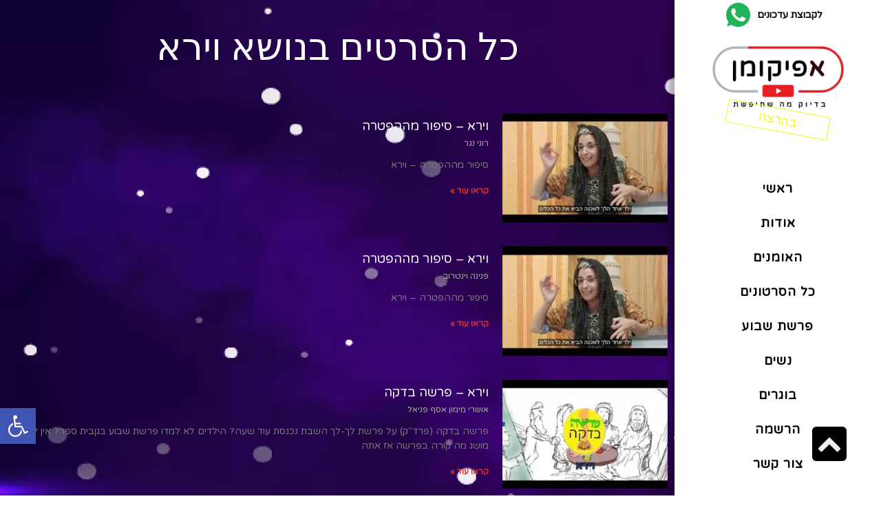

--- FILE ---
content_type: text/html; charset=UTF-8
request_url: https://afikoman.co.il/category/%D7%A4%D7%A8%D7%A9%D7%AA-%D7%A9%D7%91%D7%95%D7%A2/%D7%A1%D7%A4%D7%A8-%D7%91%D7%A8%D7%90%D7%A9%D7%99%D7%AA/%D7%95%D7%99%D7%A8%D7%90/
body_size: 28428
content:
<!DOCTYPE html>
<!--[if lt IE 7]>
<html class="no-js lt-ie9 lt-ie8 lt-ie7" dir="rtl" lang="he-IL"> <![endif]-->
<!--[if IE 7]>
<html class="no-js lt-ie9 lt-ie8" dir="rtl" lang="he-IL"> <![endif]-->
<!--[if IE 8]>
<html class="no-js lt-ie9" dir="rtl" lang="he-IL"> <![endif]-->
<!--[if gt IE 8]><!--> <html class="no-js" dir="rtl" lang="he-IL"> <!--<![endif]-->
<head>
	<meta charset="utf-8" />
	<meta name="viewport" content="width=device-width, initial-scale=1.0" />
	<title>ארכיון וירא - אפיקומן</title>
	<meta name='robots' content='index, follow, max-image-preview:large, max-snippet:-1, max-video-preview:-1' />

	<!-- This site is optimized with the Yoast SEO plugin v24.9 - https://yoast.com/wordpress/plugins/seo/ -->
	<link rel="canonical" href="https://afikoman.co.il/category/פרשת-שבוע/ספר-בראשית/וירא/" />
	<meta property="og:locale" content="he_IL" />
	<meta property="og:type" content="article" />
	<meta property="og:title" content="ארכיון וירא - אפיקומן" />
	<meta property="og:url" content="https://afikoman.co.il/category/פרשת-שבוע/ספר-בראשית/וירא/" />
	<meta property="og:site_name" content="אפיקומן" />
	<meta name="twitter:card" content="summary_large_image" />
	<script type="application/ld+json" class="yoast-schema-graph">{"@context":"https://schema.org","@graph":[{"@type":"CollectionPage","@id":"https://afikoman.co.il/category/%d7%a4%d7%a8%d7%a9%d7%aa-%d7%a9%d7%91%d7%95%d7%a2/%d7%a1%d7%a4%d7%a8-%d7%91%d7%a8%d7%90%d7%a9%d7%99%d7%aa/%d7%95%d7%99%d7%a8%d7%90/","url":"https://afikoman.co.il/category/%d7%a4%d7%a8%d7%a9%d7%aa-%d7%a9%d7%91%d7%95%d7%a2/%d7%a1%d7%a4%d7%a8-%d7%91%d7%a8%d7%90%d7%a9%d7%99%d7%aa/%d7%95%d7%99%d7%a8%d7%90/","name":"ארכיון וירא - אפיקומן","isPartOf":{"@id":"https://afikoman.co.il/#website"},"primaryImageOfPage":{"@id":"https://afikoman.co.il/category/%d7%a4%d7%a8%d7%a9%d7%aa-%d7%a9%d7%91%d7%95%d7%a2/%d7%a1%d7%a4%d7%a8-%d7%91%d7%a8%d7%90%d7%a9%d7%99%d7%aa/%d7%95%d7%99%d7%a8%d7%90/#primaryimage"},"image":{"@id":"https://afikoman.co.il/category/%d7%a4%d7%a8%d7%a9%d7%aa-%d7%a9%d7%91%d7%95%d7%a2/%d7%a1%d7%a4%d7%a8-%d7%91%d7%a8%d7%90%d7%a9%d7%99%d7%aa/%d7%95%d7%99%d7%a8%d7%90/#primaryimage"},"thumbnailUrl":"https://afikoman.co.il/wp-content/uploads/2020/11/סיפור-מההפטרה-וירא.b197b0.webp","breadcrumb":{"@id":"https://afikoman.co.il/category/%d7%a4%d7%a8%d7%a9%d7%aa-%d7%a9%d7%91%d7%95%d7%a2/%d7%a1%d7%a4%d7%a8-%d7%91%d7%a8%d7%90%d7%a9%d7%99%d7%aa/%d7%95%d7%99%d7%a8%d7%90/#breadcrumb"},"inLanguage":"he-IL"},{"@type":"ImageObject","inLanguage":"he-IL","@id":"https://afikoman.co.il/category/%d7%a4%d7%a8%d7%a9%d7%aa-%d7%a9%d7%91%d7%95%d7%a2/%d7%a1%d7%a4%d7%a8-%d7%91%d7%a8%d7%90%d7%a9%d7%99%d7%aa/%d7%95%d7%99%d7%a8%d7%90/#primaryimage","url":"https://afikoman.co.il/wp-content/uploads/2020/11/סיפור-מההפטרה-וירא.b197b0.webp","contentUrl":"https://afikoman.co.il/wp-content/uploads/2020/11/סיפור-מההפטרה-וירא.b197b0.webp","width":480,"height":360},{"@type":"BreadcrumbList","@id":"https://afikoman.co.il/category/%d7%a4%d7%a8%d7%a9%d7%aa-%d7%a9%d7%91%d7%95%d7%a2/%d7%a1%d7%a4%d7%a8-%d7%91%d7%a8%d7%90%d7%a9%d7%99%d7%aa/%d7%95%d7%99%d7%a8%d7%90/#breadcrumb","itemListElement":[{"@type":"ListItem","position":1,"name":"דף הבית","item":"https://afikoman.co.il/"},{"@type":"ListItem","position":2,"name":"פרשת שבוע","item":"https://afikoman.co.il/category/%d7%a4%d7%a8%d7%a9%d7%aa-%d7%a9%d7%91%d7%95%d7%a2/"},{"@type":"ListItem","position":3,"name":"בראשית","item":"https://afikoman.co.il/category/%d7%a4%d7%a8%d7%a9%d7%aa-%d7%a9%d7%91%d7%95%d7%a2/%d7%a1%d7%a4%d7%a8-%d7%91%d7%a8%d7%90%d7%a9%d7%99%d7%aa/"},{"@type":"ListItem","position":4,"name":"וירא"}]},{"@type":"WebSite","@id":"https://afikoman.co.il/#website","url":"https://afikoman.co.il/","name":"אפיקומן","description":"אתר יצירות של אמנים","potentialAction":[{"@type":"SearchAction","target":{"@type":"EntryPoint","urlTemplate":"https://afikoman.co.il/?s={search_term_string}"},"query-input":{"@type":"PropertyValueSpecification","valueRequired":true,"valueName":"search_term_string"}}],"inLanguage":"he-IL"}]}</script>
	<!-- / Yoast SEO plugin. -->


<link rel="alternate" type="application/rss+xml" title="אפיקומן &laquo; פיד‏" href="https://afikoman.co.il/feed/" />
<link rel="alternate" type="application/rss+xml" title="אפיקומן &laquo; פיד תגובות‏" href="https://afikoman.co.il/comments/feed/" />
<script type="text/javascript" id="wpp-js" src="https://afikoman.co.il/wp-content/plugins/wordpress-popular-posts/assets/js/wpp.min.js?ver=7.3.1" data-sampling="0" data-sampling-rate="100" data-api-url="https://afikoman.co.il/wp-json/wordpress-popular-posts" data-post-id="0" data-token="f75da36267" data-lang="0" data-debug="0"></script>
<link rel="alternate" type="application/rss+xml" title="אפיקומן &laquo; פיד מהקטגוריה וירא" href="https://afikoman.co.il/category/%d7%a4%d7%a8%d7%a9%d7%aa-%d7%a9%d7%91%d7%95%d7%a2/%d7%a1%d7%a4%d7%a8-%d7%91%d7%a8%d7%90%d7%a9%d7%99%d7%aa/%d7%95%d7%99%d7%a8%d7%90/feed/" />
<style id='wp-img-auto-sizes-contain-inline-css' type='text/css'>
img:is([sizes=auto i],[sizes^="auto," i]){contain-intrinsic-size:3000px 1500px}
/*# sourceURL=wp-img-auto-sizes-contain-inline-css */
</style>
<style id='wp-emoji-styles-inline-css' type='text/css'>

	img.wp-smiley, img.emoji {
		display: inline !important;
		border: none !important;
		box-shadow: none !important;
		height: 1em !important;
		width: 1em !important;
		margin: 0 0.07em !important;
		vertical-align: -0.1em !important;
		background: none !important;
		padding: 0 !important;
	}
/*# sourceURL=wp-emoji-styles-inline-css */
</style>
<style id='wp-block-library-inline-css' type='text/css'>
:root{--wp-block-synced-color:#7a00df;--wp-block-synced-color--rgb:122,0,223;--wp-bound-block-color:var(--wp-block-synced-color);--wp-editor-canvas-background:#ddd;--wp-admin-theme-color:#007cba;--wp-admin-theme-color--rgb:0,124,186;--wp-admin-theme-color-darker-10:#006ba1;--wp-admin-theme-color-darker-10--rgb:0,107,160.5;--wp-admin-theme-color-darker-20:#005a87;--wp-admin-theme-color-darker-20--rgb:0,90,135;--wp-admin-border-width-focus:2px}@media (min-resolution:192dpi){:root{--wp-admin-border-width-focus:1.5px}}.wp-element-button{cursor:pointer}:root .has-very-light-gray-background-color{background-color:#eee}:root .has-very-dark-gray-background-color{background-color:#313131}:root .has-very-light-gray-color{color:#eee}:root .has-very-dark-gray-color{color:#313131}:root .has-vivid-green-cyan-to-vivid-cyan-blue-gradient-background{background:linear-gradient(135deg,#00d084,#0693e3)}:root .has-purple-crush-gradient-background{background:linear-gradient(135deg,#34e2e4,#4721fb 50%,#ab1dfe)}:root .has-hazy-dawn-gradient-background{background:linear-gradient(135deg,#faaca8,#dad0ec)}:root .has-subdued-olive-gradient-background{background:linear-gradient(135deg,#fafae1,#67a671)}:root .has-atomic-cream-gradient-background{background:linear-gradient(135deg,#fdd79a,#004a59)}:root .has-nightshade-gradient-background{background:linear-gradient(135deg,#330968,#31cdcf)}:root .has-midnight-gradient-background{background:linear-gradient(135deg,#020381,#2874fc)}:root{--wp--preset--font-size--normal:16px;--wp--preset--font-size--huge:42px}.has-regular-font-size{font-size:1em}.has-larger-font-size{font-size:2.625em}.has-normal-font-size{font-size:var(--wp--preset--font-size--normal)}.has-huge-font-size{font-size:var(--wp--preset--font-size--huge)}.has-text-align-center{text-align:center}.has-text-align-left{text-align:left}.has-text-align-right{text-align:right}.has-fit-text{white-space:nowrap!important}#end-resizable-editor-section{display:none}.aligncenter{clear:both}.items-justified-left{justify-content:flex-start}.items-justified-center{justify-content:center}.items-justified-right{justify-content:flex-end}.items-justified-space-between{justify-content:space-between}.screen-reader-text{border:0;clip-path:inset(50%);height:1px;margin:-1px;overflow:hidden;padding:0;position:absolute;width:1px;word-wrap:normal!important}.screen-reader-text:focus{background-color:#ddd;clip-path:none;color:#444;display:block;font-size:1em;height:auto;left:5px;line-height:normal;padding:15px 23px 14px;text-decoration:none;top:5px;width:auto;z-index:100000}html :where(.has-border-color){border-style:solid}html :where([style*=border-top-color]){border-top-style:solid}html :where([style*=border-right-color]){border-right-style:solid}html :where([style*=border-bottom-color]){border-bottom-style:solid}html :where([style*=border-left-color]){border-left-style:solid}html :where([style*=border-width]){border-style:solid}html :where([style*=border-top-width]){border-top-style:solid}html :where([style*=border-right-width]){border-right-style:solid}html :where([style*=border-bottom-width]){border-bottom-style:solid}html :where([style*=border-left-width]){border-left-style:solid}html :where(img[class*=wp-image-]){height:auto;max-width:100%}:where(figure){margin:0 0 1em}html :where(.is-position-sticky){--wp-admin--admin-bar--position-offset:var(--wp-admin--admin-bar--height,0px)}@media screen and (max-width:600px){html :where(.is-position-sticky){--wp-admin--admin-bar--position-offset:0px}}

/*# sourceURL=wp-block-library-inline-css */
</style><style id='global-styles-inline-css' type='text/css'>
:root{--wp--preset--aspect-ratio--square: 1;--wp--preset--aspect-ratio--4-3: 4/3;--wp--preset--aspect-ratio--3-4: 3/4;--wp--preset--aspect-ratio--3-2: 3/2;--wp--preset--aspect-ratio--2-3: 2/3;--wp--preset--aspect-ratio--16-9: 16/9;--wp--preset--aspect-ratio--9-16: 9/16;--wp--preset--color--black: #000000;--wp--preset--color--cyan-bluish-gray: #abb8c3;--wp--preset--color--white: #ffffff;--wp--preset--color--pale-pink: #f78da7;--wp--preset--color--vivid-red: #cf2e2e;--wp--preset--color--luminous-vivid-orange: #ff6900;--wp--preset--color--luminous-vivid-amber: #fcb900;--wp--preset--color--light-green-cyan: #7bdcb5;--wp--preset--color--vivid-green-cyan: #00d084;--wp--preset--color--pale-cyan-blue: #8ed1fc;--wp--preset--color--vivid-cyan-blue: #0693e3;--wp--preset--color--vivid-purple: #9b51e0;--wp--preset--gradient--vivid-cyan-blue-to-vivid-purple: linear-gradient(135deg,rgb(6,147,227) 0%,rgb(155,81,224) 100%);--wp--preset--gradient--light-green-cyan-to-vivid-green-cyan: linear-gradient(135deg,rgb(122,220,180) 0%,rgb(0,208,130) 100%);--wp--preset--gradient--luminous-vivid-amber-to-luminous-vivid-orange: linear-gradient(135deg,rgb(252,185,0) 0%,rgb(255,105,0) 100%);--wp--preset--gradient--luminous-vivid-orange-to-vivid-red: linear-gradient(135deg,rgb(255,105,0) 0%,rgb(207,46,46) 100%);--wp--preset--gradient--very-light-gray-to-cyan-bluish-gray: linear-gradient(135deg,rgb(238,238,238) 0%,rgb(169,184,195) 100%);--wp--preset--gradient--cool-to-warm-spectrum: linear-gradient(135deg,rgb(74,234,220) 0%,rgb(151,120,209) 20%,rgb(207,42,186) 40%,rgb(238,44,130) 60%,rgb(251,105,98) 80%,rgb(254,248,76) 100%);--wp--preset--gradient--blush-light-purple: linear-gradient(135deg,rgb(255,206,236) 0%,rgb(152,150,240) 100%);--wp--preset--gradient--blush-bordeaux: linear-gradient(135deg,rgb(254,205,165) 0%,rgb(254,45,45) 50%,rgb(107,0,62) 100%);--wp--preset--gradient--luminous-dusk: linear-gradient(135deg,rgb(255,203,112) 0%,rgb(199,81,192) 50%,rgb(65,88,208) 100%);--wp--preset--gradient--pale-ocean: linear-gradient(135deg,rgb(255,245,203) 0%,rgb(182,227,212) 50%,rgb(51,167,181) 100%);--wp--preset--gradient--electric-grass: linear-gradient(135deg,rgb(202,248,128) 0%,rgb(113,206,126) 100%);--wp--preset--gradient--midnight: linear-gradient(135deg,rgb(2,3,129) 0%,rgb(40,116,252) 100%);--wp--preset--font-size--small: 13px;--wp--preset--font-size--medium: 20px;--wp--preset--font-size--large: 36px;--wp--preset--font-size--x-large: 42px;--wp--preset--spacing--20: 0.44rem;--wp--preset--spacing--30: 0.67rem;--wp--preset--spacing--40: 1rem;--wp--preset--spacing--50: 1.5rem;--wp--preset--spacing--60: 2.25rem;--wp--preset--spacing--70: 3.38rem;--wp--preset--spacing--80: 5.06rem;--wp--preset--shadow--natural: 6px 6px 9px rgba(0, 0, 0, 0.2);--wp--preset--shadow--deep: 12px 12px 50px rgba(0, 0, 0, 0.4);--wp--preset--shadow--sharp: 6px 6px 0px rgba(0, 0, 0, 0.2);--wp--preset--shadow--outlined: 6px 6px 0px -3px rgb(255, 255, 255), 6px 6px rgb(0, 0, 0);--wp--preset--shadow--crisp: 6px 6px 0px rgb(0, 0, 0);}:where(.is-layout-flex){gap: 0.5em;}:where(.is-layout-grid){gap: 0.5em;}body .is-layout-flex{display: flex;}.is-layout-flex{flex-wrap: wrap;align-items: center;}.is-layout-flex > :is(*, div){margin: 0;}body .is-layout-grid{display: grid;}.is-layout-grid > :is(*, div){margin: 0;}:where(.wp-block-columns.is-layout-flex){gap: 2em;}:where(.wp-block-columns.is-layout-grid){gap: 2em;}:where(.wp-block-post-template.is-layout-flex){gap: 1.25em;}:where(.wp-block-post-template.is-layout-grid){gap: 1.25em;}.has-black-color{color: var(--wp--preset--color--black) !important;}.has-cyan-bluish-gray-color{color: var(--wp--preset--color--cyan-bluish-gray) !important;}.has-white-color{color: var(--wp--preset--color--white) !important;}.has-pale-pink-color{color: var(--wp--preset--color--pale-pink) !important;}.has-vivid-red-color{color: var(--wp--preset--color--vivid-red) !important;}.has-luminous-vivid-orange-color{color: var(--wp--preset--color--luminous-vivid-orange) !important;}.has-luminous-vivid-amber-color{color: var(--wp--preset--color--luminous-vivid-amber) !important;}.has-light-green-cyan-color{color: var(--wp--preset--color--light-green-cyan) !important;}.has-vivid-green-cyan-color{color: var(--wp--preset--color--vivid-green-cyan) !important;}.has-pale-cyan-blue-color{color: var(--wp--preset--color--pale-cyan-blue) !important;}.has-vivid-cyan-blue-color{color: var(--wp--preset--color--vivid-cyan-blue) !important;}.has-vivid-purple-color{color: var(--wp--preset--color--vivid-purple) !important;}.has-black-background-color{background-color: var(--wp--preset--color--black) !important;}.has-cyan-bluish-gray-background-color{background-color: var(--wp--preset--color--cyan-bluish-gray) !important;}.has-white-background-color{background-color: var(--wp--preset--color--white) !important;}.has-pale-pink-background-color{background-color: var(--wp--preset--color--pale-pink) !important;}.has-vivid-red-background-color{background-color: var(--wp--preset--color--vivid-red) !important;}.has-luminous-vivid-orange-background-color{background-color: var(--wp--preset--color--luminous-vivid-orange) !important;}.has-luminous-vivid-amber-background-color{background-color: var(--wp--preset--color--luminous-vivid-amber) !important;}.has-light-green-cyan-background-color{background-color: var(--wp--preset--color--light-green-cyan) !important;}.has-vivid-green-cyan-background-color{background-color: var(--wp--preset--color--vivid-green-cyan) !important;}.has-pale-cyan-blue-background-color{background-color: var(--wp--preset--color--pale-cyan-blue) !important;}.has-vivid-cyan-blue-background-color{background-color: var(--wp--preset--color--vivid-cyan-blue) !important;}.has-vivid-purple-background-color{background-color: var(--wp--preset--color--vivid-purple) !important;}.has-black-border-color{border-color: var(--wp--preset--color--black) !important;}.has-cyan-bluish-gray-border-color{border-color: var(--wp--preset--color--cyan-bluish-gray) !important;}.has-white-border-color{border-color: var(--wp--preset--color--white) !important;}.has-pale-pink-border-color{border-color: var(--wp--preset--color--pale-pink) !important;}.has-vivid-red-border-color{border-color: var(--wp--preset--color--vivid-red) !important;}.has-luminous-vivid-orange-border-color{border-color: var(--wp--preset--color--luminous-vivid-orange) !important;}.has-luminous-vivid-amber-border-color{border-color: var(--wp--preset--color--luminous-vivid-amber) !important;}.has-light-green-cyan-border-color{border-color: var(--wp--preset--color--light-green-cyan) !important;}.has-vivid-green-cyan-border-color{border-color: var(--wp--preset--color--vivid-green-cyan) !important;}.has-pale-cyan-blue-border-color{border-color: var(--wp--preset--color--pale-cyan-blue) !important;}.has-vivid-cyan-blue-border-color{border-color: var(--wp--preset--color--vivid-cyan-blue) !important;}.has-vivid-purple-border-color{border-color: var(--wp--preset--color--vivid-purple) !important;}.has-vivid-cyan-blue-to-vivid-purple-gradient-background{background: var(--wp--preset--gradient--vivid-cyan-blue-to-vivid-purple) !important;}.has-light-green-cyan-to-vivid-green-cyan-gradient-background{background: var(--wp--preset--gradient--light-green-cyan-to-vivid-green-cyan) !important;}.has-luminous-vivid-amber-to-luminous-vivid-orange-gradient-background{background: var(--wp--preset--gradient--luminous-vivid-amber-to-luminous-vivid-orange) !important;}.has-luminous-vivid-orange-to-vivid-red-gradient-background{background: var(--wp--preset--gradient--luminous-vivid-orange-to-vivid-red) !important;}.has-very-light-gray-to-cyan-bluish-gray-gradient-background{background: var(--wp--preset--gradient--very-light-gray-to-cyan-bluish-gray) !important;}.has-cool-to-warm-spectrum-gradient-background{background: var(--wp--preset--gradient--cool-to-warm-spectrum) !important;}.has-blush-light-purple-gradient-background{background: var(--wp--preset--gradient--blush-light-purple) !important;}.has-blush-bordeaux-gradient-background{background: var(--wp--preset--gradient--blush-bordeaux) !important;}.has-luminous-dusk-gradient-background{background: var(--wp--preset--gradient--luminous-dusk) !important;}.has-pale-ocean-gradient-background{background: var(--wp--preset--gradient--pale-ocean) !important;}.has-electric-grass-gradient-background{background: var(--wp--preset--gradient--electric-grass) !important;}.has-midnight-gradient-background{background: var(--wp--preset--gradient--midnight) !important;}.has-small-font-size{font-size: var(--wp--preset--font-size--small) !important;}.has-medium-font-size{font-size: var(--wp--preset--font-size--medium) !important;}.has-large-font-size{font-size: var(--wp--preset--font-size--large) !important;}.has-x-large-font-size{font-size: var(--wp--preset--font-size--x-large) !important;}
/*# sourceURL=global-styles-inline-css */
</style>

<style id='classic-theme-styles-inline-css' type='text/css'>
/*! This file is auto-generated */
.wp-block-button__link{color:#fff;background-color:#32373c;border-radius:9999px;box-shadow:none;text-decoration:none;padding:calc(.667em + 2px) calc(1.333em + 2px);font-size:1.125em}.wp-block-file__button{background:#32373c;color:#fff;text-decoration:none}
/*# sourceURL=/wp-includes/css/classic-themes.min.css */
</style>
<link rel='stylesheet' id='likebtn_style-css' href='https://afikoman.co.il/wp-content/plugins/likebtn-like-button/public/css/style.css?ver=6.9' type='text/css' media='all' />
<link rel='stylesheet' id='wpos-slick-style-css' href='https://afikoman.co.il/wp-content/plugins/wp-responsive-recent-post-slider/assets/css/slick.css?ver=3.6.4' type='text/css' media='all' />
<link rel='stylesheet' id='wppsac-public-style-css' href='https://afikoman.co.il/wp-content/plugins/wp-responsive-recent-post-slider/assets/css/recent-post-style.css?ver=3.6.4' type='text/css' media='all' />
<link rel='stylesheet' id='search-filter-plugin-styles-css' href='https://afikoman.co.il/wp-content/plugins/search-filter-pro/public/assets/css/search-filter.min.css?ver=2.5.9' type='text/css' media='all' />
<link rel='stylesheet' id='wordpress-popular-posts-css-css' href='https://afikoman.co.il/wp-content/plugins/wordpress-popular-posts/assets/css/wpp.css?ver=7.3.1' type='text/css' media='all' />
<link rel='stylesheet' id='wpuf-layout1-css' href='https://afikoman.co.il/wp-content/plugins/wp-user-frontend/assets/css/frontend-form/layout1.css?ver=4.1.1' type='text/css' media='all' />
<link rel='stylesheet' id='wpuf-frontend-forms-css' href='https://afikoman.co.il/wp-content/plugins/wp-user-frontend/assets/css/frontend-forms.css?ver=4.1.1' type='text/css' media='all' />
<link rel='stylesheet' id='wpuf-sweetalert2-css' href='https://afikoman.co.il/wp-content/plugins/wp-user-frontend/assets/vendor/sweetalert2/sweetalert2.css?ver=11.4.8' type='text/css' media='all' />
<link rel='stylesheet' id='wpuf-jquery-ui-css' href='https://afikoman.co.il/wp-content/plugins/wp-user-frontend/assets/css/jquery-ui-1.9.1.custom.css?ver=1.9.1' type='text/css' media='all' />
<link rel='stylesheet' id='elementor-icons-css' href='https://afikoman.co.il/wp-content/plugins/elementor/assets/lib/eicons/css/elementor-icons.min.css?ver=5.9.1' type='text/css' media='all' />
<link rel='stylesheet' id='elementor-animations-css' href='https://afikoman.co.il/wp-content/plugins/elementor/assets/lib/animations/animations.min.css?ver=3.0.7' type='text/css' media='all' />
<link rel='stylesheet' id='elementor-frontend-legacy-css' href='https://afikoman.co.il/wp-content/plugins/elementor/assets/css/frontend-legacy-rtl.min.css?ver=3.0.7' type='text/css' media='all' />
<link rel='stylesheet' id='elementor-frontend-css' href='https://afikoman.co.il/wp-content/plugins/elementor/assets/css/frontend-rtl.min.css?ver=3.0.7' type='text/css' media='all' />
<link rel='stylesheet' id='elementor-post-8213-css' href='https://afikoman.co.il/wp-content/uploads/elementor/css/post-8213.css?ver=1691335770' type='text/css' media='all' />
<link rel='stylesheet' id='elementor-pro-css' href='https://afikoman.co.il/wp-content/plugins/elementor-pro/assets/css/frontend-rtl.min.css?ver=3.0.4' type='text/css' media='all' />
<link rel='stylesheet' id='elementor-post-7858-css' href='https://afikoman.co.il/wp-content/uploads/elementor/css/post-7858.css?ver=1691335771' type='text/css' media='all' />
<link rel='stylesheet' id='elementor-post-5970-css' href='https://afikoman.co.il/wp-content/uploads/elementor/css/post-5970.css?ver=1691346120' type='text/css' media='all' />
<link rel='stylesheet' id='pojo-a11y-css' href='https://afikoman.co.il/wp-content/plugins/pojo-accessibility/assets/css/style.min.css?ver=1.0.0' type='text/css' media='all' />
<link rel='stylesheet' id='pojo-css-framework-css' href='https://afikoman.co.il/wp-content/themes/toscana/assets/bootstrap/css/bootstrap.min.css?ver=3.2.0' type='text/css' media='all' />
<link rel='stylesheet' id='font-awesome-css' href='https://afikoman.co.il/wp-content/plugins/elementor/assets/lib/font-awesome/css/font-awesome.min.css?ver=4.7.0' type='text/css' media='all' />
<link rel='stylesheet' id='photoswipe-css' href='https://afikoman.co.il/wp-content/plugins/pojo-lightbox/assets/photoswipe/photoswipe.min.css?ver=6.9' type='text/css' media='all' />
<link rel='stylesheet' id='photoswipe-skin-css' href='https://afikoman.co.il/wp-content/plugins/pojo-lightbox/assets/photoswipe/default-skin/default-skin.min.css?ver=6.9' type='text/css' media='all' />
<link rel='stylesheet' id='pojo-base-style-css' href='https://afikoman.co.il/wp-content/themes/toscana/core/assets/css/style.min.css?ver=1.8.1' type='text/css' media='all' />
<link rel='stylesheet' id='pojo-style-css' href='https://afikoman.co.il/wp-content/themes/toscana-child/assets/css/style.css?ver=1.8.1' type='text/css' media='all' />
<link rel='stylesheet' id='pojo-base-style-rtl-css' href='https://afikoman.co.il/wp-content/themes/toscana/core/assets/css/rtl.min.css?ver=1.8.1' type='text/css' media='all' />
<link rel='stylesheet' id='pojo-style-rtl-css' href='https://afikoman.co.il/wp-content/themes/toscana-child/assets/css/rtl.css?ver=1.8.1' type='text/css' media='all' />
<link rel='stylesheet' id='ecs-styles-css' href='https://afikoman.co.il/wp-content/plugins/ele-custom-skin/assets/css/ecs-style.css?ver=3.1.9' type='text/css' media='all' />
<link rel='stylesheet' id='elementor-post-6492-css' href='https://afikoman.co.il/wp-content/uploads/elementor/css/post-6492.css?ver=1605651406' type='text/css' media='all' />
<link rel='stylesheet' id='elementor-post-8145-css' href='https://afikoman.co.il/wp-content/uploads/elementor/css/post-8145.css?ver=1636454013' type='text/css' media='all' />
<link rel='stylesheet' id='google-fonts-1-css' href='https://fonts.googleapis.com/css?family=Roboto%3A100%2C100italic%2C200%2C200italic%2C300%2C300italic%2C400%2C400italic%2C500%2C500italic%2C600%2C600italic%2C700%2C700italic%2C800%2C800italic%2C900%2C900italic%7CRoboto+Slab%3A100%2C100italic%2C200%2C200italic%2C300%2C300italic%2C400%2C400italic%2C500%2C500italic%2C600%2C600italic%2C700%2C700italic%2C800%2C800italic%2C900%2C900italic%7CVarela+Round%3A100%2C100italic%2C200%2C200italic%2C300%2C300italic%2C400%2C400italic%2C500%2C500italic%2C600%2C600italic%2C700%2C700italic%2C800%2C800italic%2C900%2C900italic%7CMerriweather%3A100%2C100italic%2C200%2C200italic%2C300%2C300italic%2C400%2C400italic%2C500%2C500italic%2C600%2C600italic%2C700%2C700italic%2C800%2C800italic%2C900%2C900italic&#038;subset=hebrew&#038;ver=6.9' type='text/css' media='all' />
<script type="text/javascript" id="likebtn_frontend-js-extra">
/* <![CDATA[ */
var likebtn_eh_data = {"ajaxurl":"https://afikoman.co.il/wp-admin/admin-ajax.php","security":"9e2968a507"};
//# sourceURL=likebtn_frontend-js-extra
/* ]]> */
</script>
<script type="text/javascript" src="https://afikoman.co.il/wp-content/plugins/likebtn-like-button/public/js/frontend.js?ver=6.9" id="likebtn_frontend-js"></script>
<script type="text/javascript" src="https://afikoman.co.il/wp-includes/js/jquery/jquery.min.js?ver=3.7.1" id="jquery-core-js"></script>
<script type="text/javascript" src="https://afikoman.co.il/wp-includes/js/jquery/jquery-migrate.min.js?ver=3.4.1" id="jquery-migrate-js"></script>
<script type="text/javascript" id="search-filter-plugin-build-js-extra">
/* <![CDATA[ */
var SF_LDATA = {"ajax_url":"https://afikoman.co.il/wp-admin/admin-ajax.php","home_url":"https://afikoman.co.il/","extensions":[]};
//# sourceURL=search-filter-plugin-build-js-extra
/* ]]> */
</script>
<script type="text/javascript" src="https://afikoman.co.il/wp-content/plugins/search-filter-pro/public/assets/js/search-filter-build.min.js?ver=2.5.9" id="search-filter-plugin-build-js"></script>
<script type="text/javascript" src="https://afikoman.co.il/wp-content/plugins/search-filter-pro/public/assets/js/chosen.jquery.min.js?ver=2.5.9" id="search-filter-plugin-chosen-js"></script>
<script type="text/javascript" src="https://afikoman.co.il/wp-includes/js/clipboard.min.js?ver=2.0.11" id="clipboard-js"></script>
<script type="text/javascript" src="https://afikoman.co.il/wp-includes/js/plupload/moxie.min.js?ver=1.3.5.1" id="moxiejs-js"></script>
<script type="text/javascript" src="https://afikoman.co.il/wp-includes/js/plupload/plupload.min.js?ver=2.1.9" id="plupload-js"></script>
<script type="text/javascript" src="https://afikoman.co.il/wp-includes/js/underscore.min.js?ver=1.13.7" id="underscore-js"></script>
<script type="text/javascript" src="https://afikoman.co.il/wp-includes/js/dist/dom-ready.min.js?ver=f77871ff7694fffea381" id="wp-dom-ready-js"></script>
<script type="text/javascript" src="https://afikoman.co.il/wp-includes/js/dist/hooks.min.js?ver=dd5603f07f9220ed27f1" id="wp-hooks-js"></script>
<script type="text/javascript" src="https://afikoman.co.il/wp-includes/js/dist/i18n.min.js?ver=c26c3dc7bed366793375" id="wp-i18n-js"></script>
<script type="text/javascript" id="wp-i18n-js-after">
/* <![CDATA[ */
wp.i18n.setLocaleData( { 'text direction\u0004ltr': [ 'rtl' ] } );
//# sourceURL=wp-i18n-js-after
/* ]]> */
</script>
<script type="text/javascript" id="wp-a11y-js-translations">
/* <![CDATA[ */
( function( domain, translations ) {
	var localeData = translations.locale_data[ domain ] || translations.locale_data.messages;
	localeData[""].domain = domain;
	wp.i18n.setLocaleData( localeData, domain );
} )( "default", {"translation-revision-date":"2023-05-28 22:06:16+0000","generator":"GlotPress\/4.0.1","domain":"messages","locale_data":{"messages":{"":{"domain":"messages","plural-forms":"nplurals=2; plural=n != 1;","lang":"he_IL"},"Notifications":["\u05d4\u05ea\u05e8\u05d0\u05d5\u05ea"]}},"comment":{"reference":"wp-includes\/js\/dist\/a11y.js"}} );
//# sourceURL=wp-a11y-js-translations
/* ]]> */
</script>
<script type="text/javascript" src="https://afikoman.co.il/wp-includes/js/dist/a11y.min.js?ver=cb460b4676c94bd228ed" id="wp-a11y-js"></script>
<script type="text/javascript" id="plupload-handlers-js-extra">
/* <![CDATA[ */
var pluploadL10n = {"queue_limit_exceeded":"\u05e0\u05d9\u05e1\u05d9\u05ea \u05dc\u05d4\u05d5\u05e1\u05d9\u05e3 \u05d9\u05d5\u05ea\u05e8 \u05de\u05d3\u05d9 \u05e7\u05d1\u05e6\u05d9\u05dd \u05dc\u05ea\u05d5\u05e8.","file_exceeds_size_limit":"%s \u05d7\u05d5\u05e8\u05d2 \u05de\u05d4\u05d2\u05d5\u05d3\u05dc \u05d4\u05de\u05e8\u05d1\u05d9 \u05e9\u05e0\u05d9\u05ea\u05df \u05dc\u05d4\u05e2\u05dc\u05d5\u05ea \u05dc\u05d0\u05ea\u05e8 \u05d6\u05d4.","zero_byte_file":"\u05d4\u05e7\u05d5\u05d1\u05e5 \u05d4\u05d6\u05d4 \u05e8\u05d9\u05e7. \u05d9\u05e9 \u05dc\u05e0\u05e1\u05d5\u05ea \u05e7\u05d5\u05d1\u05e5 \u05d0\u05d7\u05e8.","invalid_filetype":"This file cannot be processed by the web server.","not_an_image":"\u05d4\u05e7\u05d5\u05d1\u05e5 \u05d4\u05d6\u05d4 \u05d0\u05d9\u05e0\u05d5 \u05e7\u05d5\u05d1\u05e5 \u05ea\u05de\u05d5\u05e0\u05d4. \u05d9\u05e9 \u05dc\u05e0\u05e1\u05d5\u05ea \u05d0\u05d7\u05e8.","image_memory_exceeded":"\u05d7\u05e8\u05d9\u05d2\u05d4 \u05e9\u05dc \u05d6\u05d9\u05db\u05e8\u05d5\u05df. \u05d9\u05e9 \u05dc\u05e0\u05e1\u05d5\u05ea \u05e7\u05d5\u05d1\u05e5 \u05e7\u05d8\u05df \u05d9\u05d5\u05ea\u05e8.","image_dimensions_exceeded":"\u05d2\u05d3\u05d5\u05dc \u05de\u05d4\u05de\u05e7\u05e1\u05d9\u05de\u05d5\u05dd \u05d4\u05d0\u05e4\u05e9\u05e8\u05d9. \u05d9\u05e9 \u05dc\u05e0\u05e1\u05d5\u05ea \u05d0\u05d7\u05e8.","default_error":"\u05d0\u05d9\u05e8\u05e2\u05d4 \u05e9\u05d2\u05d9\u05d0\u05d4 \u05d1\u05de\u05d4\u05dc\u05da \u05d4\u05e2\u05dc\u05d0\u05ea \u05d4\u05e7\u05d5\u05d1\u05e5. \u05d9\u05e9 \u05dc\u05e0\u05e1\u05d5\u05ea \u05e9\u05e0\u05d9\u05ea.","missing_upload_url":"\u05d9\u05e9 \u05e9\u05d2\u05d9\u05d0\u05d4 \u05d1\u05d4\u05d2\u05d3\u05e8\u05d5\u05ea. \u05db\u05d3\u05d0\u05d9 \u05dc\u05d9\u05e6\u05d5\u05e8 \u05e7\u05e9\u05e8 \u05e2\u05dd \u05de\u05e0\u05d4\u05dc \u05d4\u05e9\u05e8\u05ea.","upload_limit_exceeded":"\u05d0\u05e4\u05e9\u05e8 \u05dc\u05d4\u05e2\u05dc\u05d5\u05ea \u05e8\u05e7 \u05e7\u05d5\u05d1\u05e5 \u05d0\u05d7\u05d3.","http_error":"\u05ea\u05d2\u05d5\u05d1\u05d4 \u05dc\u05d0 \u05e6\u05e4\u05d5\u05d9\u05d4 \u05de\u05d4\u05e9\u05e8\u05ea. \u05d9\u05d9\u05ea\u05db\u05df \u05e9\u05d4\u05e7\u05d5\u05d1\u05e5 \u05d4\u05d5\u05e2\u05dc\u05d4 \u05d1\u05d4\u05e6\u05dc\u05d7\u05d4. \u05d9\u05e9 \u05dc\u05d1\u05d3\u05d5\u05e7 \u05d1\u05e1\u05e4\u05e8\u05d9\u05d9\u05ea \u05d4\u05de\u05d3\u05d9\u05d4 \u05d0\u05d5 \u05dc\u05d8\u05e2\u05d5\u05df \u05de\u05d7\u05d3\u05e9 \u05d0\u05ea \u05d4\u05e2\u05de\u05d5\u05d3.","http_error_image":"The server cannot process the image. This can happen if the server is busy or does not have enough resources to complete the task. Uploading a smaller image may help. Suggested maximum size is 2560 pixels.","upload_failed":"\u05d4\u05e2\u05dc\u05d0\u05d4 \u05e0\u05db\u05e9\u05dc\u05d4.","big_upload_failed":"\u05d9\u05e9 \u05dc\u05e0\u05e1\u05d5\u05ea \u05dc\u05d4\u05e2\u05dc\u05d5\u05ea \u05d0\u05ea \u05d4\u05e7\u05d5\u05d1\u05e5 \u05d1\u05e2\u05d6\u05e8\u05ea %1$s\u05de\u05e2\u05dc\u05d4 \u05d4\u05e7\u05d1\u05e6\u05d9\u05dd \u05e9\u05dc \u05d4\u05d3\u05e4\u05d3\u05e4\u05df%2$s.","big_upload_queued":"%s \u05d7\u05d5\u05e8\u05d2 \u05de\u05d4\u05d2\u05d5\u05d3\u05dc \u05d4\u05de\u05e8\u05d1\u05d9 \u05e9\u05e0\u05d9\u05ea\u05df \u05dc\u05d4\u05e2\u05dc\u05d5\u05ea.","io_error":"\u05e9\u05d2\u05d9\u05d0\u05ea IO.","security_error":"\u05e9\u05d2\u05d9\u05d0\u05ea \u05d0\u05d1\u05d8\u05d7\u05d4.","file_cancelled":"\u05d4\u05e7\u05d5\u05d1\u05e5 \u05d1\u05d5\u05d8\u05dc.","upload_stopped":"\u05d4\u05d4\u05e2\u05dc\u05d0\u05d4 \u05d4\u05d5\u05e4\u05e1\u05e7\u05d4.","dismiss":"\u05e1\u05d2\u05d5\u05e8","crunching":"\u05de\u05e2\u05dc\u05d4\u2026","deleted":"\u05d4\u05d5\u05e2\u05d1\u05e8 \u05dc\u05e4\u05d7.","error_uploading":"\u05e0\u05db\u05e9\u05dc \u05e0\u05d9\u05e1\u05d9\u05d5\u05df \u05d4\u05e2\u05dc\u05d0\u05ea \u05d4\u05e7\u05d5\u05d1\u05e5 \"%s\".","unsupported_image":"\u05dc\u05d0 \u05e0\u05d9\u05ea\u05df \u05dc\u05d4\u05e6\u05d9\u05d2 \u05ea\u05de\u05d5\u05e0\u05d4 \u05d6\u05d5 \u05d1\u05d3\u05e4\u05d3\u05e4\u05df. \u05dc\u05e7\u05d1\u05dc\u05ea \u05ea\u05d5\u05e6\u05d0\u05d5\u05ea \u05d8\u05d5\u05d1\u05d5\u05ea \u05d1\u05d9\u05d5\u05ea\u05e8 \u05d4\u05de\u05d9\u05e8\u05d5 \u05d0\u05d5\u05ea\u05d4 \u05dc\u05e4\u05d5\u05e8\u05de\u05d8 JPEG \u05dc\u05e4\u05e0\u05d9 \u05d4\u05d4\u05e2\u05dc\u05d0\u05d4.","noneditable_image":"The web server cannot generate responsive image sizes for this image. Convert it to JPEG or PNG before uploading.","file_url_copied":"\u05d4\u05db\u05ea\u05d5\u05d1\u05ea \u05e9\u05dc \u05d4\u05e7\u05d5\u05d1\u05e5 \u05d4\u05d5\u05e2\u05ea\u05e7\u05d4 \u05dc\u05dc\u05d5\u05d7"};
//# sourceURL=plupload-handlers-js-extra
/* ]]> */
</script>
<script type="text/javascript" src="https://afikoman.co.il/wp-includes/js/plupload/handlers.min.js?ver=6.9" id="plupload-handlers-js"></script>
<script type="text/javascript" id="ecs_ajax_load-js-extra">
/* <![CDATA[ */
var ecs_ajax_params = {"ajaxurl":"https://afikoman.co.il/wp-admin/admin-ajax.php","posts":"{\"category_name\":\"%d7%95%d7%99%d7%a8%d7%90\",\"error\":\"\",\"m\":\"\",\"p\":0,\"post_parent\":\"\",\"subpost\":\"\",\"subpost_id\":\"\",\"attachment\":\"\",\"attachment_id\":0,\"name\":\"\",\"pagename\":\"\",\"page_id\":0,\"second\":\"\",\"minute\":\"\",\"hour\":\"\",\"day\":0,\"monthnum\":0,\"year\":0,\"w\":0,\"tag\":\"\",\"cat\":117,\"tag_id\":\"\",\"author\":\"\",\"author_name\":\"\",\"feed\":\"\",\"tb\":\"\",\"paged\":0,\"meta_key\":\"\",\"meta_value\":\"\",\"preview\":\"\",\"s\":\"\",\"sentence\":\"\",\"title\":\"\",\"fields\":\"all\",\"menu_order\":\"\",\"embed\":\"\",\"category__in\":[],\"category__not_in\":[],\"category__and\":[],\"post__in\":[],\"post__not_in\":[],\"post_name__in\":[],\"tag__in\":[],\"tag__not_in\":[],\"tag__and\":[],\"tag_slug__in\":[],\"tag_slug__and\":[],\"post_parent__in\":[],\"post_parent__not_in\":[],\"author__in\":[],\"author__not_in\":[],\"search_columns\":[],\"orderby\":\"menu_order\",\"order\":\"ASC\",\"ignore_sticky_posts\":false,\"suppress_filters\":false,\"cache_results\":true,\"update_post_term_cache\":true,\"update_menu_item_cache\":false,\"lazy_load_term_meta\":true,\"update_post_meta_cache\":true,\"post_type\":\"\",\"posts_per_page\":10,\"nopaging\":false,\"comments_per_page\":\"50\",\"no_found_rows\":false}"};
//# sourceURL=ecs_ajax_load-js-extra
/* ]]> */
</script>
<script type="text/javascript" src="https://afikoman.co.il/wp-content/plugins/ele-custom-skin/assets/js/ecs_ajax_pagination.js?ver=3.1.9" id="ecs_ajax_load-js"></script>
<script type="text/javascript" src="https://afikoman.co.il/wp-content/plugins/ele-custom-skin/assets/js/ecs.js?ver=3.1.9" id="ecs-script-js"></script>
<link rel="https://api.w.org/" href="https://afikoman.co.il/wp-json/" /><link rel="alternate" title="JSON" type="application/json" href="https://afikoman.co.il/wp-json/wp/v2/categories/117" /><link rel="EditURI" type="application/rsd+xml" title="RSD" href="https://afikoman.co.il/xmlrpc.php?rsd" />
<meta name="generator" content="WordPress 6.9" />
<script src='https://kit.fontawesome.com/a076d05399.js'></script>
<!-- Global site tag (gtag.js) - Google Analytics -->
<script async src="https://www.googletagmanager.com/gtag/js?id=UA-179531439-1"></script>
<script>
  window.dataLayer = window.dataLayer || [];
  function gtag(){dataLayer.push(arguments);}
  gtag('js', new Date());

  gtag('config', 'UA-179531439-1');
</script>            <style id="wpp-loading-animation-styles">@-webkit-keyframes bgslide{from{background-position-x:0}to{background-position-x:-200%}}@keyframes bgslide{from{background-position-x:0}to{background-position-x:-200%}}.wpp-widget-block-placeholder,.wpp-shortcode-placeholder{margin:0 auto;width:60px;height:3px;background:#dd3737;background:linear-gradient(90deg,#dd3737 0%,#571313 10%,#dd3737 100%);background-size:200% auto;border-radius:3px;-webkit-animation:bgslide 1s infinite linear;animation:bgslide 1s infinite linear}</style>
                    <style>

        </style>
        <link rel="stylesheet" type="text/css" href="https://fonts.googleapis.com/css?family=Arimo:100,100italic,200,200italic,300,300italic,400,400italic,500,500italic,600,600italic,700,700italic,800,800italic,900,900italic|Varela+Round:100,100italic,200,200italic,300,300italic,400,400italic,500,500italic,600,600italic,700,700italic,800,800italic,900,900italic|Tinos:100,100italic,200,200italic,300,300italic,400,400italic,500,500italic,600,600italic,700,700italic,800,800italic,900,900italic|Raleway:100,100italic,200,200italic,300,300italic,400,400italic,500,500italic,600,600italic,700,700italic,800,800italic,900,900italic&subset=hebrew"><style type="text/css">body{background-image: url("https://afikoman.co.il/wp-content/uploads/2020/08/bg2.d110a0.webp");background-color: rgba(255, 255, 255, 1);background-position: top center;background-repeat: repeat;background-size: auto;background-attachment: scroll;color: #ffffff; font-family: 'Varela Round', Arial, sans-serif; font-weight: 300; font-size: 18px;text-transform: none;letter-spacing: 0px;font-style: normal;line-height: 1.7;}#header, .sticky-header{background-color: rgba(255, 255, 255, 1);background-position: top center;background-repeat: repeat-x;background-size: auto;background-attachment: scroll;}div.logo-text a{color: #ffffff; font-family: 'Arimo', Arial, sans-serif; font-weight: bold; font-size: 30px;text-transform: none;letter-spacing: 0px;font-style: normal;line-height: 1em;}#header .logo{margin-top: 60px;margin-bottom: 80px;}#header .nav-main .sf-menu{margin-bottom: 50px;}.sf-menu a, .mobile-menu a{color: #000000; font-family: 'Varela Round', Arial, sans-serif; font-weight: bold; font-size: 14px;text-transform: none;letter-spacing: 1px;font-style: normal;line-height: 50px;}.sf-menu a:hover,.sf-menu li.active a, .sf-menu li.current-menu-item > a,.sf-menu .sfHover > a,.sf-menu .sfHover > li.current-menu-item > a,.sf-menu li.current-menu-ancestor > a,.mobile-menu a:hover,.mobile-menu li.current-menu-item > a{color: #dd3333;}.nav-main .sf-menu .sub-menu{background-color: #dd3333;}.sf-menu .sub-menu li a{color: #000000; font-family: 'Varela Round', Arial, sans-serif; font-weight: normal; font-size: 13px;text-transform: none;letter-spacing: 1px;font-style: normal;line-height: 46px;}.nav-main .sf-menu .sub-menu li:hover > a,.nav-main .sf-menu .sub-menu li.current-menu-item > a{color: #ffffff;}#title-bar .title-bar-default{padding-top: 60px;padding-bottom: 20px;}#title-bar.title-bar-style-custom_bg .title-bar-default{background-color: rgba(255, 255, 255, 1);background-position: center center;background-repeat: repeat;background-size: cover;background-attachment: scroll;border-color: #eeeeee;}#title-bar .title-primary{color: #000000; font-family: 'Arimo', Arial, sans-serif; font-weight: bold; font-size: 34px;text-transform: none;letter-spacing: 0em;font-style: normal;line-height: 1.7px;}#title-bar div.breadcrumbs, #title-bar div.breadcrumbs a{color: #000000; font-family: 'Arimo', Arial, sans-serif; font-weight: normal; font-size: 15px;letter-spacing: 0px;font-style: normal;line-height: 1.5;}a,#sidebar .menu li a:hover, #sidebar .sub-menu li a:hover, #sidebar .sub-page-menu li a:hover,#sidebar .menu li.current_page_item > a, #sidebar .sub-menu li.current_page_item > a, #sidebar .sub-page-menu li.current_page_item > a, #sidebar .menu li.current-menu-item > a, #sidebar .sub-menu li.current-menu-item > a, #sidebar .sub-page-menu li.current-menu-item > a{color: #dd3333;}a:hover{color: #ffffff;}::selection{color: #ffffff;background: #dd3333;}::-moz-selection{color: #ffffff;background: #dd3333;}h1{color: #ffffff; font-family: 'Varela Round', Arial, sans-serif; font-weight: bold; font-size: 48px;text-transform: none;letter-spacing: 0px;font-style: normal;line-height: 1.2;}h2{color: #ffffff; font-family: 'Varela Round', Arial, sans-serif; font-weight: normal; font-size: 30px;text-transform: none;letter-spacing: 0px;font-style: normal;line-height: 1.5em;}h3{color: #ffffff; font-family: 'Varela Round', Arial, sans-serif; font-weight: normal; font-size: 25px;text-transform: none;letter-spacing: 0px;font-style: normal;line-height: 2em;}h4{color: #ffffff; font-family: 'Varela Round', Arial, sans-serif; font-weight: bold; font-size: 18px;text-transform: none;letter-spacing: 1px;font-style: normal;line-height: 22px;}h5{color: #ffffff; font-family: 'Varela Round', Arial, sans-serif; font-weight: bold; font-size: 20px;text-transform: none;font-style: normal;line-height: 25px;}h6{color: #ffffff; font-family: 'Varela Round', Arial, sans-serif; font-weight: normal; font-size: 18px;text-transform: none;letter-spacing: 0px;font-style: normal;line-height: 18px;}h3.media-heading{color: #ffffff; font-family: 'Arimo', Arial, sans-serif; font-weight: 300; font-size: 28px;text-transform: none;letter-spacing: 0px;font-style: normal;line-height: 35px;}h4.grid-heading{color: #dd3333; font-family: 'Arimo', Arial, sans-serif; font-weight: bold; font-size: 21px;text-transform: none;letter-spacing: 0px;font-style: normal;line-height: 26px;}.gallery-item h4.grid-heading{color: #dd3333; font-family: 'Arimo', Arial, sans-serif; font-weight: bold; font-size: 19px;text-transform: none;letter-spacing: 0px;font-style: normal;line-height: 25px;}.gallery-item.square-item h4.grid-heading{color: #dd3333; font-family: 'Arimo', Arial, sans-serif; font-weight: bold; font-size: 18px;text-transform: none;letter-spacing: 0px;font-style: normal;line-height: 1;}.gallery-item h4.grid-heading small{color: #000000; font-family: 'Tinos', Arial, sans-serif; font-weight: normal; font-size: 13px;text-transform: none;letter-spacing: 0px;font-style: normal;line-height: 25px;}.media .entry-meta > span{color: #000000; font-family: 'Raleway', Arial, sans-serif; font-weight: 400; font-size: 13px;text-transform: capitalize;letter-spacing: 0px;font-style: normal;line-height: 18px;}.grid-item .entry-meta > span{color: #000000; font-family: 'Tinos', Arial, sans-serif; font-weight: normal; font-size: 13px;text-transform: none;letter-spacing: 0px;font-style: italic;line-height: 40px;}.entry-post .entry-meta > span{color: #dd3333; font-family: 'Tinos', Arial, sans-serif; font-weight: bold; font-size: 18px;text-transform: none;letter-spacing: 0px;font-style: italic;line-height: 20px;}.list-item .entry-excerpt{color: #ffffff; font-family: 'Raleway', Arial, sans-serif; font-weight: 300; font-size: 14px;text-transform: none;letter-spacing: 0px;font-style: normal;line-height: 21px;}.grid-item .entry-excerpt{color: #000000; font-family: 'Arimo', Arial, sans-serif; font-weight: normal; font-size: 15px;text-transform: none;font-style: normal;line-height: 25px;}#primary #breadcrumbs,#primary #breadcrumbs a{color: #ffffff; font-family: 'Arimo', Arial, sans-serif; font-weight: normal; font-size: 15px;text-transform: none;letter-spacing: -0.2px;font-style: normal;line-height: 40px;}nav.post-navigation a,.author-info .author-link,#primary .entry-tags a,.pojo-loadmore-wrap .button, .pojo-loadmore-wrap .pojo-loading, .pojo-loading-wrap .button, .pojo-loading-wrap .pojo-loading,input[type="submit"],.button,.pagination > li > a, .pagination > li > span{color: #ffffff; font-family: 'Arimo', Arial, sans-serif; font-weight: normal; font-size: 16px;text-transform: none;letter-spacing: 0px;font-style: normal;line-height: 20px;}.category-filters li a{color: #dd3333; font-family: 'Tinos', Arial, sans-serif; font-weight: normal; font-size: 15px;text-transform: none;letter-spacing: 0px;font-style: normal;line-height: 1em;}#sidebar{color: #000000; font-family: 'Raleway', Arial, sans-serif; font-weight: 300; font-size: 14px;text-transform: none;letter-spacing: 0px;font-style: normal;line-height: 1.6em;}#sidebar a{color: #dd3333;}#sidebar a:hover{color: #4f4f4f;}#sidebar .widget-title{color: #000000; font-family: 'Arimo', Arial, sans-serif; font-weight: bold; font-size: 15px;text-transform: none;letter-spacing: 0px;font-style: normal;line-height: 2em;}#footer{background-color: #ffffff;color: #ffffff; font-family: 'Raleway', Arial, sans-serif; font-weight: 300; font-size: 14px;text-transform: none;letter-spacing: 0px;font-style: normal;line-height: 20px;}#footer a{color: #dd3333;}#footer a:hover{color: #dd3333;}#sidebar-footer h5.widget-title{color: #ffffff; font-family: 'Arimo', Arial, sans-serif; font-weight: bold; font-size: 21px;text-transform: none;font-style: normal;line-height: 1;}#copyright{background-color: #15031e;color: #ffffff; font-family: 'Raleway', Arial, sans-serif; font-weight: 700; font-size: 13px;text-transform: normal;letter-spacing: 0.1px;font-style: normal;line-height: 65px;}#copyright a{color: #dd3333;}#copyright a:hover{color: #666666;}#pojo-scroll-up{width: 50px;height: 50px;line-height: 50px;background-color: rgba(0, 0, 0, 1);background-position: top center;background-repeat: repeat;background-size: auto;background-attachment: scroll;}#pojo-scroll-up a{color: #eeeeee;}.image-link .overlay-image{background: rgba(229, 32, 32, 0.8);}#sidebar-footer .box-top-border, #sidebar-footer .widget, body.rtl #sidebar-footer .widget{border-color: #d6d6d6;}#copyright .box-top-border{border-color: #efefef;}.navbar-toggle{border-color: #000000;}.icon-bar{background-color: #000000;}.sf-menu .sub-menu:before{border-right-color: #dd3333;}body.rtl .sf-menu .sub-menu:before{border-left-color: #dd3333;}			ul.social-links li a {background-color: #e52020;}
			ul.social-links li a:hover {background-color: #ffffff;}
			nav.post-navigation {border-top-color: #ffffff;}
			.grid-item .inbox, .product .inbox {background-color: #ffffff;}
			.align-pagination .pagination > li > a {color: #ffffff; }
			.align-pagination .pagination .active a,.align-pagination .pagination > li > a:hover {color: #e52020; }
			.pojo-loadmore-wrap .button,.pojo-loadmore-wrap .pojo-loading,.pojo-loading-wrap .button,.pojo-loading-wrap .pojo-loading {background-color: #ffffff; border-color: #ffffff; color: #ffffff;}
			.pojo-loadmore-wrap .button:hover,.pojo-loading-wrap .button:hover, {background-color: #ffffff; border-color: #ffffff; color: #ffffff;}
			.image-link .overlay-image + .overlay-title .fa {color: #ffffff;}
			.author-info {background-color: #e52020;color: #ffffff;}
			.author-info .author-link, .author-info h4 {color: #ffffff;}
			#primary .entry-tags a {background-color: #e52020;border-color: #e52020;color: #ffffff;}
			#primary .entry-tags a:hover {background-color: #ffffff;color: #e52020;border-color: #e52020; }
			.category-filters li a:hover, .category-filters li .active {background-color: #ffffff; }
			.commentlist .comment-author .comment-reply-link {color: #e52020;}
			.woocommerce span.onsale, .woocommerce-page span.onsale {background: #e52020; }
			.woocommerce a.button,.woocommerce button.button,.woocommerce input.button,.woocommerce #respond input#submit,.woocommerce #content input.button,.woocommerce-page a.button,
			.woocommerce-page button.button,.woocommerce-page input.button,.woocommerce-page #respond input#submit,.woocommerce-page #content input.button {border-color: #e52020; color: #e52020; }
			.woocommerce a.button:hover,.woocommerce button.button:hover,.woocommerce input.button:hover,.woocommerce #respond input#submit:hover,.woocommerce #content input.button:hover,.woocommerce-page a.button:hover,
			.woocommerce-page button.button:hover,.woocommerce-page input.button:hover,.woocommerce-page #respond input#submit:hover,.woocommerce-page #content input.button:hover {background:#e52020; border-color: #e52020; color: #ffffff;}
			.woocommerce a.button.alt,.woocommerce button.button.alt,.woocommerce input.button.alt,.woocommerce #respond input#submit.alt,.woocommerce #content input.button.alt,.woocommerce-page a.button.alt,
			.woocommerce-page button.button.alt,.woocommerce-page input.button.alt,.woocommerce-page #respond input#submit.alt,.woocommerce-page #content input.button.alt {background: #e52020; border-color: #e52020; color: #ffffff; }
			.woocommerce a.button.alt:hover,.woocommerce button.button.alt:hover,.woocommerce input.button.alt:hover, .woocommerce #respond input#submit.alt:hover,.woocommerce #content input.button.alt:hover,.woocommerce-page a.button.alt:hover,
			.woocommerce-page button.button.alt:hover,.woocommerce-page input.button.alt:hover,	.woocommerce-page #respond input#submit.alt:hover,.woocommerce-page #content input.button.alt:hover {border-color: #e52020; color: #e52020; }
			 .woocommerce div.product .woocommerce-tabs ul.tabs li.active a,
			 .woocommerce-page div.product .woocommerce-tabs ul.tabs li.active a,
			 .woocommerce #content div.product .woocommerce-tabs ul.tabs li.active a,
			 .woocommerce-page #content div.product .woocommerce-tabs ul.tabs li.active a,
			 .woocommerce div.product .woocommerce-tabs ul.tabs li a:hover,
			 .woocommerce-page div.product .woocommerce-tabs ul.tabs li a:hover,
			 .woocommerce #content div.product .woocommerce-tabs ul.tabs li a:hover,
			 .woocommerce-page #content div.product .woocommerce-tabs ul.tabs li a:hover {color: #e52020;}
			 .woocommerce div.product .woocommerce-tabs ul.tabs li.active:before,
			 .woocommerce-page div.product .woocommerce-tabs ul.tabs li.active:before,
			 .woocommerce #content div.product .woocommerce-tabs ul.tabs li.active:before,
			 .woocommerce-page #content div.product .woocommerce-tabs ul.tabs li.active:before,
			 .woocommerce div.product .woocommerce-tabs ul.tabs li.active:after,
			 .woocommerce-page div.product .woocommerce-tabs ul.tabs li.active:after,
			 .woocommerce #content div.product .woocommerce-tabs ul.tabs li.active:after,
			 .woocommerce-page #content div.product .woocommerce-tabs ul.tabs li.active:after {border-color: #e52020;}
			 .woocommerce div.product .woocommerce-tabs ul.tabs li:hover:before,
			 .woocommerce-page div.product .woocommerce-tabs ul.tabs li:hover:before,
			 .woocommerce #content div.product .woocommerce-tabs ul.tabs li:hover:before,
			 .woocommerce-page #content div.product .woocommerce-tabs ul.tabs li:hover:before,
			 .woocommerce div.product .woocommerce-tabs ul.tabs li:hover:after,
			 .woocommerce-page div.product .woocommerce-tabs ul.tabs li:hover:after,
			 .woocommerce #content div.product .woocommerce-tabs ul.tabs li:hover:after,
			 .woocommerce-page #content div.product .woocommerce-tabs ul.tabs li:hover:after {border-color: #e52020;}
			input[type="submit"],.button,.button.size-small,.button.size-large,.button.size-xl,.button.size-xxl {background-color: #e52020; border-color: #e52020; color: #ffffff;}
			input[type="submit"]:hover,.button:hover,.button.size-small:hover,.button.size-large:hover,.button.size-xl:hover, .button.size-xxl:hover {background: #ffffff; border-color: #e52020; color: #e52020;}.details {line-height: 22px;}
.form {padding-top: 30px;}</style>
		<style type="text/css">
#pojo-a11y-toolbar .pojo-a11y-toolbar-toggle a{ background-color: #4054b2;	color: #ffffff;}
#pojo-a11y-toolbar .pojo-a11y-toolbar-overlay, #pojo-a11y-toolbar .pojo-a11y-toolbar-overlay ul.pojo-a11y-toolbar-items.pojo-a11y-links{ border-color: #4054b2;}
body.pojo-a11y-focusable a:focus{ outline-style: solid !important;	outline-width: 1px !important;	outline-color: #FF0000 !important;}
#pojo-a11y-toolbar{ top: 100px !important;}
#pojo-a11y-toolbar .pojo-a11y-toolbar-overlay{ background-color: #ffffff;}
#pojo-a11y-toolbar .pojo-a11y-toolbar-overlay ul.pojo-a11y-toolbar-items li.pojo-a11y-toolbar-item a, #pojo-a11y-toolbar .pojo-a11y-toolbar-overlay p.pojo-a11y-toolbar-title{ color: #333333;}
#pojo-a11y-toolbar .pojo-a11y-toolbar-overlay ul.pojo-a11y-toolbar-items li.pojo-a11y-toolbar-item a.active{ background-color: #4054b2;	color: #ffffff;}
@media (max-width: 767px) { #pojo-a11y-toolbar { top: 50px !important; } }</style><link rel="icon" href="https://afikoman.co.il/wp-content/uploads/2020/08/logo-1-150x94.png" sizes="32x32" />
<link rel="icon" href="https://afikoman.co.il/wp-content/uploads/2020/08/logo-1.png" sizes="192x192" />
<link rel="apple-touch-icon" href="https://afikoman.co.il/wp-content/uploads/2020/08/logo-1.png" />
<meta name="msapplication-TileImage" content="https://afikoman.co.il/wp-content/uploads/2020/08/logo-1.png" />
		<style type="text/css" id="wp-custom-css">
			/*

.home #primary #content{
	    margin-right: -41px;
}

.home #primary #main{
	padding-right:0;
}
*/
.acf-notice p {

    text-align: center;
}

/** בהרצה*/
.navbar-collapse:before{
  display: block;
  content: "בהרצה";
	color: #F2F71E;
  transform: rotate(2.4deg);
	border: 1px solid #F2F71E;
	width: 150px;
	margin: 0 auto 20px auto;
	padding:7px;

	transform: rotate(10.3deg);
  margin: -87px auto 58px auto;

}

.nav-main .navbar-collapse {
    max-height: initial;

}

#header>.container:{
	box-shadow:[negative offset]3px 3px 5px 6px #ccc;
}

/*ווצאפ*/
#pojo_image-3 {
	position: absolute;
	top: 0;
  right :10px ;
    padding-right: 30px;
    padding-left: 30px;
}

#pojo_image-3 h5 {
	    font-size: 14px;
    line-height: 1;
    display: inline-block;
    padding-left: 10px;
	color:#000000;
}

#pojo_image-3 .widget-image 
{
	  display: inline-block;
    width: 15%;
}
/*נגישות*/
#pojo-a11y-toolbar {
    top: auto !important;
    bottom: -237px !important;
}
#header{
	box-shadow: -8px 0px 6px rgba(0, 0, 0, 0.25);
}
/*חיפוש*/
.uneditable-input, input[type=password], input[type=datetime], input[type=datetime-local], input[type=date], input[type=month], input[type=time], input[type=week], input[type=number], input[type=email], input[type=url], input[type=search], input[type=tel], input[type=color], input[type=text], textarea{
	border-color:#bd0058;
	 border-radius: 25px;
	
}
.form-search button {
	background:#bd0058;
	border-radius:25px 0px 0px 25px;
}

/*תפריט*/

.sf-menu a, .mobile-menu a {
    font-size: 18px;
	
	}
/*סליידר בדף הבית*/
/*.container{
	max-width:80%;
}*/
.wppsac-carousel-slides {
	direction: rtl;
}
.wppsac-carousel-slides {
	background:white;
	margin: 10px;
 /*height:260px;*/

	
} 

.wppsac-post-carousel{
	direction: ltr;
}
.wppsac-post-content-position {
 
  width:100%;
	color: #9A9A9A;
   height:120px
}

.wppsac-author-img{
	display:inline-block;
	width:50px;
	vertical-align:top;
}
.wppsac-post-carousel.design-1 .wppsac-post-title a
{
	color: #000;
	font-size:16px;}
.wppsac-post-carousel h2.wppsac-post-title
{
	line-height:0.5;
	height:50px;
	 font-weight: 900;
	overflow:hidden;
	padding:0 5px;
}
/*
.wppsac-post-youtube {
	margin-bottom: 15px;
	background-color:#9E9E9E;
}*/


.wppsac-carousel-slides .img_user{
	border-radius: 100% !important;
    width: 50px !important;
    height: 50px !important;
    object-fit: cover;
	margin-right:15px;
	margin-top:-10px;
	 z-index:10;
	border: 2px solid #9E9E9E !important;
}

img.wppsac-post-image-bg  {
  object-fit:cover;
	height:120px;
	width:100%;
	margin: 0;
}
.wppsac-post-carousel.design-1 .wppsac-carousel-slides{
	padding:0;
}

.wppsac-post-carousel.design-1 .slick-dots {
 
    display: none !important;
}

.wppsac-post-carousel.design-1 .wppsac-post-image-bg
{
	position:relative;
	margin-bottom: 0;
	/*height:145px*/
	
}

.wppsac-post-carousel .wppsac-post-date{

  
    padding: 0 5px;
    font-size: 12px;
	margin-bottom: 0;
}
.wppsac-post-slider .slick-arrow, .wppsac-post-carousel .slick-arrow
{
    text-indent: 0px ;
	  color: transparent;
}

.wppsac-post-carousel .wppsac-post-categories ul.wppsac-post-categories-list li a {
	padding: 0px 4px ;
	background: transparent !important;
	  color: #000000;
  font-size: 11px;
}
.wppsac-post-carousel .wppsac-post-categories ul.wppsac-post-categories-list li:nth-child(4n+1) a{background:#1abc9c;
}
.wppsac-post-carousel .wppsac-post-categories ul.wppsac-post-categories-list li:nth-child(4n+2) a{
	border-right: 1px solid #9A9A9A;
}
.wppsac-post-carousel .wppsac-post-categories ul.wppsac-post-categories-list li:nth-child(4n+3) a{border-right: 1px solid #9A9A9A;}
.wppsac-post-carousel .wppsac-post-categories ul.wppsac-post-categories-list li:nth-child(4n+4) a{border-right: 1px solid #9A9A9A;
}

.icons {
	display:invline-block;
	width:auto !important;
}
.lb-style-custom .likebtn-icon {
    vertical-align: unset !important;;
    padding-right: 6px;
	    margin-top: -4px;
}

.slider-category .line {
	
	border-top: 1px solid #e52020;
	height: 1px;
	
}
.commentlist .comment-author , .commentlist .comment-author a{ 
	color: #9A9A9A;
	
}
.commentlist .comment-author time {
    display: none;
}


/* דף אומן*/
 .artist_picture{
	  object-fit: cover;
    margin: 0 auto;
    display: block;
	  max-height: 50vh;
 
}
.author h3 .point{
	    vertical-align: 6px;
    color: #e52020;
    font-size: 40px
}


.author .elementor-widget .elementor-icon-list-icon svg {
    width: 23px;
}
.author  .loop_big_img.elementor-cta--skin-classic .elementor-cta__bg-wrapper {
    min-height: 150px !important;
}
.line
{
	margin: 20px 0;
    border-top: 1px solid #7a7a7a;
}
/*טופס*/
/*ul.wpuf-form li .wpuf-fields {
    color: #000;
}
*/

.form {
    padding-top: 0; 
}
#pojo_form_widget-2 .pojo-form {
  
    max-width: 200px;
	margin: 0 auto;
}

#footer .box-top-border {
    border-top: 0;
}

/*דף אומנים2*/
.page-id-6360
.elementor-cta__title {
    text-shadow: 0 0 2px #000;
}

/*דף אומנים*/
.page-template-authors #primary

{
	
padding:0 50px;
}
.page-template-authors #primary	.fab , .page-template-authors #primary	.fas{

    padding-left: 10px;
}

/**/

.loop_div_text{
	  width: calc(100% - 47px) !important;
	display: inline-block;
}
.loop_div_img{
	width:50px !important;
 display: inline-block;
}
/*
.loop_div_img{
height:130px;	
}*/
/*loop*/

.text_post_loop{
	height:50px;
}

.elementor-posts .elementor-post__card {
 
	background-color: #15031e;
}
.elementor-6492 .elementor-element.elementor-element-7866388 {
border-width:0 !important;
}
.loop_big_img.elementor-cta--skin-classic .elementor-cta__bg-wrapper {
 
	min-height: 130px !important;}
 /* בדף פוסט  */
.single-post .play
{
	right: calc(50% - 26px);
}

 

/*פרשת שבוע*/
/*
.book1 .elementor-portfolio__filters {
   flex-direction: row-reverse;
}

*/

/*טופס לחידה*/
.form-question{
	width: 70%;
	/*margin: 0 auto;*/
	margin-top: 20px;
}
@media (min-width: 1200px)
{ 
#primary #content {
    margin-top: 30px;
}
}
@media (min-width: 1700px)
{ 
#header {
    width: 19vw;
 /*   background-color: yellow !important;*/
    right: 5vw  !important;
}
}

@media (max-width: 1200px)
{
	.wppsac-post-carousel.design-1 .wppsac-post-title a {
		font-size: 10px;
    font-weight: 900;
}
}
@media (max-width: 767px)
{
	#header {
	   width:100%;
}
#primary #content #main {
    margin-top: 100px;
}
	.nav-main, .sticky-header .nav-main {
    float: none;
    max-width: 50% !important;
    background-color: #15031ef0;
    position: absolute;
}
.mobile-menu a {
    font-size: 15px;
    line-height: 30px;
}

.navbar-toggle {
    height: 100px;
   
}
button:hover, input[type=submit]:hover ,button:focus, input[type=submit]:focus{
  background-color: transparent !important;
	}

	
/*.wppsac-post-image-bg  {
	height:200px;
	}*/
.text_post_loop {
    height: auto;
}
 
	.wppsac-post-carousel.design-1 .wppsac-post-title a {
		font-size:6vw;
		font-weight:900;
	}
	.title_post_single h1 {
		font-size: 10vw;
	}
}

@media (max-height: 800px)
{ 
#header {
    position: absolute !important;
}
	.logo-img img
	{
		width: 205px;
	}
	/*
	body.rtl .navbar-toggle{
		margin-left:40%;
	}
	*/
}		</style>
		<link rel='stylesheet' id='elementor-post-7591-css' href='https://afikoman.co.il/wp-content/uploads/elementor/css/post-7591.css?ver=1691335771' type='text/css' media='all' />
</head>
<body class="rtl archive category category-117 wp-theme-toscana wp-child-theme-toscana-child elementor-default elementor-template-full-width elementor-kit-8213 elementor-page-5970">
<div id="container">
				<header id="header" class="align-center" role="banner">
			<div class="container">
				<div class="logo">
											<div class="logo-img">
							<a href="https://afikoman.co.il/" rel="home"><img src="https://afikoman.co.il/wp-content/uploads/2020/08/אפיקומן_לוגו-02-1.d110a0.webp" alt="אפיקומן" class="logo-img-primary" /></a>
						</div>
					
										<button type="button" class="navbar-toggle visible-xs" data-toggle="collapse" data-target=".navbar-collapse">
						<span class="sr-only">תפריט</span>
						<span class="icon-bar"></span>
						<span class="icon-bar"></span>
						<span class="icon-bar"></span>
					</button>
									</div>
				<nav class="nav-main" role="navigation">
					<div class="navbar-collapse collapse">
													<ul id="menu-main" class="sf-menu hidden-xs"><li class="menu-item menu-item-type-post_type menu-item-object-page menu-item-home menu-%d7%a8%d7%90%d7%a9%d7%99 first-item menu-item-8611"><a href="https://afikoman.co.il/"><span>ראשי</span></a></li>
<li class="menu-item menu-item-type-post_type menu-item-object-page menu-%d7%90%d7%95%d7%93%d7%95%d7%aa menu-item-6179"><a href="https://afikoman.co.il/about/"><span>אודות</span></a></li>
<li class="menu-item menu-item-type-post_type menu-item-object-page menu-%d7%94%d7%90%d7%95%d7%9e%d7%a0%d7%99%d7%9d menu-item-6424"><a href="https://afikoman.co.il/authors/"><span>האומנים</span></a></li>
<li class="menu-item menu-item-type-post_type menu-item-object-page menu-%d7%9b%d7%9c-%d7%94%d7%a1%d7%a8%d7%98%d7%95%d7%a0%d7%99%d7%9d menu-item-6397"><a href="https://afikoman.co.il/%d7%9b%d7%9c-%d7%94%d7%a1%d7%a8%d7%98%d7%95%d7%a0%d7%99%d7%9d/"><span>כל הסרטונים</span></a></li>
<li class="menu-item menu-item-type-post_type menu-item-object-page menu-%d7%a4%d7%a8%d7%a9%d7%aa-%d7%a9%d7%91%d7%95%d7%a2 menu-item-6703"><a href="https://afikoman.co.il/pash/"><span>פרשת שבוע</span></a></li>
<li class="menu-item menu-item-type-post_type menu-item-object-page menu-%d7%a0%d7%a9%d7%99%d7%9d menu-item-6704"><a href="https://afikoman.co.il/women/"><span>נשים</span></a></li>
<li class="menu-item menu-item-type-post_type menu-item-object-page menu-%d7%91%d7%95%d7%92%d7%a8%d7%99%d7%9d menu-item-6705"><a href="https://afikoman.co.il/adult/"><span>בוגרים</span></a></li>
<li class="menu-item menu-item-type-post_type menu-item-object-page menu-%d7%94%d7%a8%d7%a9%d7%9e%d7%94 menu-item-6180"><a href="https://afikoman.co.il/registration/"><span>הרשמה</span></a></li>
<li class="menu-item menu-item-type-post_type menu-item-object-page menu-%d7%a6%d7%95%d7%a8-%d7%a7%d7%a9%d7%a8 menu-item-5414"><a href="https://afikoman.co.il/contact/"><span>צור קשר</span></a></li>
</ul><ul id="menu-main-1" class="mobile-menu visible-xs"><li class="menu-item menu-item-type-post_type menu-item-object-page menu-item-home first-item menu-item-8611"><a href="https://afikoman.co.il/"><span>ראשי</span></a></li>
<li class="menu-item menu-item-type-post_type menu-item-object-page menu-item-6179"><a href="https://afikoman.co.il/about/"><span>אודות</span></a></li>
<li class="menu-item menu-item-type-post_type menu-item-object-page menu-item-6424"><a href="https://afikoman.co.il/authors/"><span>האומנים</span></a></li>
<li class="menu-item menu-item-type-post_type menu-item-object-page menu-item-6397"><a href="https://afikoman.co.il/%d7%9b%d7%9c-%d7%94%d7%a1%d7%a8%d7%98%d7%95%d7%a0%d7%99%d7%9d/"><span>כל הסרטונים</span></a></li>
<li class="menu-item menu-item-type-post_type menu-item-object-page menu-item-6703"><a href="https://afikoman.co.il/pash/"><span>פרשת שבוע</span></a></li>
<li class="menu-item menu-item-type-post_type menu-item-object-page menu-item-6704"><a href="https://afikoman.co.il/women/"><span>נשים</span></a></li>
<li class="menu-item menu-item-type-post_type menu-item-object-page menu-item-6705"><a href="https://afikoman.co.il/adult/"><span>בוגרים</span></a></li>
<li class="menu-item menu-item-type-post_type menu-item-object-page menu-item-6180"><a href="https://afikoman.co.il/registration/"><span>הרשמה</span></a></li>
<li class="menu-item menu-item-type-post_type menu-item-object-page menu-item-5414"><a href="https://afikoman.co.il/contact/"><span>צור קשר</span></a></li>
</ul>											</div>
				</nav><!--/#nav-menu -->
				<div class="widget-header hidden-xs">
					<section id="search-4" class="widget widget_search"><div class="widget-inner"><form role="search" method="get" class="form form-search" action="https://afikoman.co.il/">
	<input type="search" title="חיפוש" name="s" value="" placeholder="חיפוש" class="field search-field">
	<button value="חיפוש" class="search-submit" type="submit"><i class="fa fa-search"></i></button>
</form>
</div></section><section id="pojo_image-3" class="widget widget_pojo_image"><div class="widget-inner"><h5 class="widget-title"><span>לקבוצת עדכונים</span></h5><div class="widget-image align-none"><a href="https://chat.whatsapp.com/HvObb3O1ztuCujtozE2G5m" target="_blank"><img src="https://afikoman.co.il/wp-content/uploads/2020/08/whatsapp.d110a0.webp" alt="הצטרפות לקבוצת עדכונים" class="hover-grow" /></a></div></div></section>				</div>
			</div><!-- /.container -->
		</header>
					<div class="sticky-header">
				<div class="container">
					<div class="logo">
													<div class="logo-img">
								<a href="https://afikoman.co.il/" rel="home"><img src="https://afikoman.co.il/wp-content/uploads/2020/08/אפיקומן_לוגו-02-1.d110a0.webp" alt="אפיקומן" class="logo-img-secondary" /></a>
							</div>
												<div class="whatsapp" style="display: inline-block;">
								<div data-elementor-type="page" data-elementor-id="7591" class="elementor elementor-7591" data-elementor-settings="[]">
						<div class="elementor-inner">
							<div class="elementor-section-wrap">
							<section class="elementor-section elementor-top-section elementor-element elementor-element-b8bc6e8 elementor-section-boxed elementor-section-height-default elementor-section-height-default" data-id="b8bc6e8" data-element_type="section">
						<div class="elementor-container elementor-column-gap-default">
							<div class="elementor-row">
					<div class="elementor-column elementor-col-100 elementor-top-column elementor-element elementor-element-88b744d" data-id="88b744d" data-element_type="column">
			<div class="elementor-column-wrap elementor-element-populated">
							<div class="elementor-widget-wrap">
						<div class="elementor-element elementor-element-c8f8aff elementor-widget__width-auto elementor-fixed elementor-hidden-desktop elementor-widget elementor-widget-image" data-id="c8f8aff" data-element_type="widget" data-settings="{&quot;_position&quot;:&quot;fixed&quot;}" data-widget_type="image.default">
				<div class="elementor-widget-container">
					<div class="elementor-image">
							<figure class="wp-caption">
											<a href="https://chat.whatsapp.com/HvObb3O1ztuCujtozE2G5m" target="_blank">
							<img width="128" height="128" src="https://afikoman.co.il/wp-content/uploads/2020/08/whatsapp.d110a0.webp" class="attachment-large size-large" alt="" decoding="async" />								</a>
											<figcaption class="widget-image-caption wp-caption-text">לקבוצת עידכונים</figcaption>
										</figure>
					</div>
				</div>
				</div>
						</div>
					</div>
		</div>
								</div>
					</div>
		</section>
						</div>
						</div>
					</div>
		</div>
													<button type="button" class="navbar-toggle visible-xs" data-toggle="collapse" data-target=".navbar-collapse">
								<span class="sr-only">תפריט</span>
								<span class="icon-bar"></span>
								<span class="icon-bar"></span>
								<span class="icon-bar"></span>
							</button>
											</div>
					<nav class="nav-main" role="navigation">
						<div class="navbar-collapse collapse">
															<ul id="menu-main-2" class="sf-menu hidden-xs"><li class="menu-item menu-item-type-post_type menu-item-object-page menu-item-home first-item menu-item-8611"><a href="https://afikoman.co.il/"><span>ראשי</span></a></li>
<li class="menu-item menu-item-type-post_type menu-item-object-page menu-item-6179"><a href="https://afikoman.co.il/about/"><span>אודות</span></a></li>
<li class="menu-item menu-item-type-post_type menu-item-object-page menu-item-6424"><a href="https://afikoman.co.il/authors/"><span>האומנים</span></a></li>
<li class="menu-item menu-item-type-post_type menu-item-object-page menu-item-6397"><a href="https://afikoman.co.il/%d7%9b%d7%9c-%d7%94%d7%a1%d7%a8%d7%98%d7%95%d7%a0%d7%99%d7%9d/"><span>כל הסרטונים</span></a></li>
<li class="menu-item menu-item-type-post_type menu-item-object-page menu-item-6703"><a href="https://afikoman.co.il/pash/"><span>פרשת שבוע</span></a></li>
<li class="menu-item menu-item-type-post_type menu-item-object-page menu-item-6704"><a href="https://afikoman.co.il/women/"><span>נשים</span></a></li>
<li class="menu-item menu-item-type-post_type menu-item-object-page menu-item-6705"><a href="https://afikoman.co.il/adult/"><span>בוגרים</span></a></li>
<li class="menu-item menu-item-type-post_type menu-item-object-page menu-item-6180"><a href="https://afikoman.co.il/registration/"><span>הרשמה</span></a></li>
<li class="menu-item menu-item-type-post_type menu-item-object-page menu-item-5414"><a href="https://afikoman.co.il/contact/"><span>צור קשר</span></a></li>
</ul><ul id="menu-main-3" class="mobile-menu visible-xs"><li class="menu-item menu-item-type-post_type menu-item-object-page menu-item-home first-item menu-item-8611"><a href="https://afikoman.co.il/"><span>ראשי</span></a></li>
<li class="menu-item menu-item-type-post_type menu-item-object-page menu-item-6179"><a href="https://afikoman.co.il/about/"><span>אודות</span></a></li>
<li class="menu-item menu-item-type-post_type menu-item-object-page menu-item-6424"><a href="https://afikoman.co.il/authors/"><span>האומנים</span></a></li>
<li class="menu-item menu-item-type-post_type menu-item-object-page menu-item-6397"><a href="https://afikoman.co.il/%d7%9b%d7%9c-%d7%94%d7%a1%d7%a8%d7%98%d7%95%d7%a0%d7%99%d7%9d/"><span>כל הסרטונים</span></a></li>
<li class="menu-item menu-item-type-post_type menu-item-object-page menu-item-6703"><a href="https://afikoman.co.il/pash/"><span>פרשת שבוע</span></a></li>
<li class="menu-item menu-item-type-post_type menu-item-object-page menu-item-6704"><a href="https://afikoman.co.il/women/"><span>נשים</span></a></li>
<li class="menu-item menu-item-type-post_type menu-item-object-page menu-item-6705"><a href="https://afikoman.co.il/adult/"><span>בוגרים</span></a></li>
<li class="menu-item menu-item-type-post_type menu-item-object-page menu-item-6180"><a href="https://afikoman.co.il/registration/"><span>הרשמה</span></a></li>
<li class="menu-item menu-item-type-post_type menu-item-object-page menu-item-5414"><a href="https://afikoman.co.il/contact/"><span>צור קשר</span></a></li>
</ul>													</div>
					</nav><!--/#nav-menu -->
				</div><!-- /.container -->
			</div><div class="sticky-header-running"></div>
			
		
	<div id="primary">
		<div class="container">
			<div id="content" class="row">
		<div data-elementor-type="archive" data-elementor-id="5970" class="elementor elementor-5970 elementor-location-archive" data-elementor-settings="[]">
		<div class="elementor-section-wrap">
					<section class="elementor-section elementor-top-section elementor-element elementor-element-3ba4b67 elementor-section-boxed elementor-section-height-default elementor-section-height-default" data-id="3ba4b67" data-element_type="section">
							<div class="elementor-background-overlay"></div>
							<div class="elementor-container elementor-column-gap-default">
							<div class="elementor-row">
					<div class="elementor-column elementor-col-100 elementor-top-column elementor-element elementor-element-53ef1c48" data-id="53ef1c48" data-element_type="column">
			<div class="elementor-column-wrap elementor-element-populated">
							<div class="elementor-widget-wrap">
						<div class="elementor-element elementor-element-e32e4f8 elementor-widget elementor-widget-heading" data-id="e32e4f8" data-element_type="widget" data-widget_type="heading.default">
				<div class="elementor-widget-container">
			<h1 class="elementor-heading-title elementor-size-default">כל הסרטים בנושא וירא</h1>		</div>
				</div>
						</div>
					</div>
		</div>
								</div>
					</div>
		</section>
				<section class="elementor-section elementor-top-section elementor-element elementor-element-39196328 elementor-section-boxed elementor-section-height-default elementor-section-height-default" data-id="39196328" data-element_type="section">
						<div class="elementor-container elementor-column-gap-default">
							<div class="elementor-row">
					<div class="elementor-column elementor-col-100 elementor-top-column elementor-element elementor-element-41c26cec" data-id="41c26cec" data-element_type="column">
			<div class="elementor-column-wrap elementor-element-populated">
							<div class="elementor-widget-wrap">
						<div class="elementor-element elementor-element-2bc1c12 elementor-grid-1 elementor-posts--thumbnail-right elementor-grid-tablet-2 elementor-grid-mobile-1 elementor-widget elementor-widget-archive-posts" data-id="2bc1c12" data-element_type="widget" data-settings="{&quot;archive_classic_columns&quot;:&quot;1&quot;,&quot;archive_classic_columns_tablet&quot;:&quot;2&quot;,&quot;archive_classic_columns_mobile&quot;:&quot;1&quot;,&quot;archive_classic_row_gap&quot;:{&quot;unit&quot;:&quot;px&quot;,&quot;size&quot;:35,&quot;sizes&quot;:[]}}" data-widget_type="archive-posts.archive_classic">
				<div class="elementor-widget-container">
					<div class="elementor-posts-container elementor-posts elementor-posts--skin-classic elementor-grid">
				<article class="elementor-post elementor-grid-item post-6637 post type-post status-publish format-standard has-post-thumbnail hentry category-128 category-89 category-109 category-117 category-88">
				<a class="elementor-post__thumbnail__link" href="https://afikoman.co.il/%d7%95%d7%99%d7%a8%d7%90-%d7%a1%d7%99%d7%a4%d7%95%d7%a8-%d7%9e%d7%94%d7%94%d7%a4%d7%98%d7%a8%d7%94/" >
			<div class="elementor-post__thumbnail"><img width="300" height="225" src="https://afikoman.co.il/wp-content/uploads/2020/11/סיפור-מההפטרה-וירא-300x225.b197b0.webp" class="attachment-medium size-medium" alt="" decoding="async" fetchpriority="high" srcset="https://afikoman.co.il/wp-content/uploads/2020/11/סיפור-מההפטרה-וירא-300x225.b197b0.webp 300w, https://afikoman.co.il/wp-content/uploads/2020/11/סיפור-מההפטרה-וירא.b197b0.webp 480w" sizes="(max-width: 300px) 100vw, 300px" /></div>
		</a>
				<div class="elementor-post__text">
				<h3 class="elementor-post__title">
			<a href="https://afikoman.co.il/%d7%95%d7%99%d7%a8%d7%90-%d7%a1%d7%99%d7%a4%d7%95%d7%a8-%d7%9e%d7%94%d7%94%d7%a4%d7%98%d7%a8%d7%94/" >
				וירא &#8211; סיפור מההפטרה			</a>
		</h3>
				<div class="elementor-post__meta-data">
					<span class="elementor-post-author">
			רוני נגר		</span>
				</div>
				<div class="elementor-post__excerpt">
			<p>סיפור מההפטרה &#8211; וירא</p>
		</div>
					<a class="elementor-post__read-more" href="https://afikoman.co.il/%d7%95%d7%99%d7%a8%d7%90-%d7%a1%d7%99%d7%a4%d7%95%d7%a8-%d7%9e%d7%94%d7%94%d7%a4%d7%98%d7%a8%d7%94/" >
				קראו עוד »			</a>
				</div>
				</article>
				<article class="elementor-post elementor-grid-item post-6635 post type-post status-publish format-standard has-post-thumbnail hentry category-128 category-89 category-109 category-117 category-88">
				<a class="elementor-post__thumbnail__link" href="https://afikoman.co.il/%d7%95%d7%99%d7%a8%d7%90-%d7%a1%d7%99%d7%a4%d7%95%d7%a8-%d7%9e%d7%94%d7%94%d7%a4%d7%98%d7%a8%d7%94-2/" >
			<div class="elementor-post__thumbnail"><img width="300" height="225" src="https://afikoman.co.il/wp-content/uploads/2020/11/סיפור-מההפטרה-וירא-300x225.b197b0.webp" class="attachment-medium size-medium" alt="" decoding="async" srcset="https://afikoman.co.il/wp-content/uploads/2020/11/סיפור-מההפטרה-וירא-300x225.b197b0.webp 300w, https://afikoman.co.il/wp-content/uploads/2020/11/סיפור-מההפטרה-וירא.b197b0.webp 480w" sizes="(max-width: 300px) 100vw, 300px" /></div>
		</a>
				<div class="elementor-post__text">
				<h3 class="elementor-post__title">
			<a href="https://afikoman.co.il/%d7%95%d7%99%d7%a8%d7%90-%d7%a1%d7%99%d7%a4%d7%95%d7%a8-%d7%9e%d7%94%d7%94%d7%a4%d7%98%d7%a8%d7%94-2/" >
				וירא &#8211; סיפור מההפטרה			</a>
		</h3>
				<div class="elementor-post__meta-data">
					<span class="elementor-post-author">
			פנינה וינטרוב		</span>
				</div>
				<div class="elementor-post__excerpt">
			<p>סיפור מההפטרה &#8211; וירא</p>
		</div>
					<a class="elementor-post__read-more" href="https://afikoman.co.il/%d7%95%d7%99%d7%a8%d7%90-%d7%a1%d7%99%d7%a4%d7%95%d7%a8-%d7%9e%d7%94%d7%94%d7%a4%d7%98%d7%a8%d7%94-2/" >
				קראו עוד »			</a>
				</div>
				</article>
				<article class="elementor-post elementor-grid-item post-6632 post type-post status-publish format-standard has-post-thumbnail hentry category-89 category-109 category-117 category-88">
				<a class="elementor-post__thumbnail__link" href="https://afikoman.co.il/%d7%95%d7%99%d7%a8%d7%90-%d7%a4%d7%a8%d7%a9%d7%94-%d7%91%d7%93%d7%a7%d7%94/" >
			<div class="elementor-post__thumbnail"><img width="300" height="225" src="https://afikoman.co.il/wp-content/uploads/2020/11/וירא-1-300x225.b197b0.webp" class="attachment-medium size-medium" alt="" decoding="async" srcset="https://afikoman.co.il/wp-content/uploads/2020/11/וירא-1-300x225.b197b0.webp 300w, https://afikoman.co.il/wp-content/uploads/2020/11/וירא-1.b197b0.webp 480w" sizes="(max-width: 300px) 100vw, 300px" /></div>
		</a>
				<div class="elementor-post__text">
				<h3 class="elementor-post__title">
			<a href="https://afikoman.co.il/%d7%95%d7%99%d7%a8%d7%90-%d7%a4%d7%a8%d7%a9%d7%94-%d7%91%d7%93%d7%a7%d7%94/" >
				וירא &#8211; פרשה בדקה			</a>
		</h3>
				<div class="elementor-post__meta-data">
					<span class="elementor-post-author">
			אושרי מימון אסף פניאל		</span>
				</div>
				<div class="elementor-post__excerpt">
			<p>פרשה בדקה (פרד&quot;ק) על פרשת לך-לך השבת נכנסת עוד שעה? הילדים לא למדו פרשת שבוע בגןבית ספר? אין לך מושג מה קורה בפרשה אז אתה</p>
		</div>
					<a class="elementor-post__read-more" href="https://afikoman.co.il/%d7%95%d7%99%d7%a8%d7%90-%d7%a4%d7%a8%d7%a9%d7%94-%d7%91%d7%93%d7%a7%d7%94/" >
				קראו עוד »			</a>
				</div>
				</article>
				<article class="elementor-post elementor-grid-item post-6602 post type-post status-publish format-standard has-post-thumbnail hentry category-117">
				<a class="elementor-post__thumbnail__link" href="https://afikoman.co.il/%d7%a4%d7%a8%d7%a9%d7%aa-%d7%95%d7%99%d7%a8%d7%90-%d7%a9%d7%9c%d7%95%d7%9e%d7%99-%d7%95%d7%94%d7%a8%d7%91-%d7%91%d7%a8%d7%99%d7%a0%d7%94-2/" >
			<div class="elementor-post__thumbnail"><img width="300" height="169" src="https://afikoman.co.il/wp-content/uploads/2020/11/וירא-300x169.b197b0.webp" class="attachment-medium size-medium" alt="" decoding="async" loading="lazy" srcset="https://afikoman.co.il/wp-content/uploads/2020/11/וירא-300x169.b197b0.webp 300w, https://afikoman.co.il/wp-content/uploads/2020/11/וירא-1024x576.b197b0.webp 1024w, https://afikoman.co.il/wp-content/uploads/2020/11/וירא-768x432.b197b0.webp 768w, https://afikoman.co.il/wp-content/uploads/2020/11/וירא.b197b0.webp 1280w" sizes="auto, (max-width: 300px) 100vw, 300px" /></div>
		</a>
				<div class="elementor-post__text">
				<h3 class="elementor-post__title">
			<a href="https://afikoman.co.il/%d7%a4%d7%a8%d7%a9%d7%aa-%d7%95%d7%99%d7%a8%d7%90-%d7%a9%d7%9c%d7%95%d7%9e%d7%99-%d7%95%d7%94%d7%a8%d7%91-%d7%91%d7%a8%d7%99%d7%a0%d7%94-2/" >
				פרשת וירא &#8211; שלומי והרב ברינה			</a>
		</h3>
				<div class="elementor-post__meta-data">
					<span class="elementor-post-author">
			שלומי לניאדו		</span>
				</div>
				<div class="elementor-post__excerpt">
			<p>פרשת וירא עם שלומי והרב ברינה שלומי מ &quot;שלומי וסתם&quot; פוגש את הרב רון ברינה ומסתקרן מאוד לדעת מה היא פרשת השבוע. הרב ברינה בסבלנות</p>
		</div>
					<a class="elementor-post__read-more" href="https://afikoman.co.il/%d7%a4%d7%a8%d7%a9%d7%aa-%d7%95%d7%99%d7%a8%d7%90-%d7%a9%d7%9c%d7%95%d7%9e%d7%99-%d7%95%d7%94%d7%a8%d7%91-%d7%91%d7%a8%d7%99%d7%a0%d7%94-2/" >
				קראו עוד »			</a>
				</div>
				</article>
				</div>
				</div>
				</div>
						</div>
					</div>
		</div>
								</div>
					</div>
		</section>
				</div>
		</div>
					</div><!-- #content -->
		</div><!-- .container -->
	</div><!-- #primary -->

			<div data-elementor-type="footer" data-elementor-id="7858" class="elementor elementor-7858 elementor-location-footer" data-elementor-settings="[]">
		<div class="elementor-section-wrap">
					<section class="elementor-section elementor-top-section elementor-element elementor-element-1bd6753 elementor-section-boxed elementor-section-height-default elementor-section-height-default" data-id="1bd6753" data-element_type="section" data-settings="{&quot;background_background&quot;:&quot;classic&quot;}">
						<div class="elementor-container elementor-column-gap-default">
							<div class="elementor-row">
					<div class="elementor-column elementor-col-50 elementor-top-column elementor-element elementor-element-d9667b3" data-id="d9667b3" data-element_type="column" data-settings="{&quot;background_background&quot;:&quot;classic&quot;}">
			<div class="elementor-column-wrap elementor-element-populated">
							<div class="elementor-widget-wrap">
						<div class="elementor-element elementor-element-e91586d elementor-widget elementor-widget-text-editor" data-id="e91586d" data-element_type="widget" data-widget_type="text-editor.default">
				<div class="elementor-widget-container">
					<div class="elementor-text-editor elementor-clearfix"><p><span style="color: #ff0000;"><strong>אודות<br /></strong></span><strong> ערוץ אפיקומן- ערוץ תוכן ערכי עדכני!</strong></p><p><span style="color: #003300;">בשיתוף פעולה יוצא דופן, התאחדנו מספר אומנים</span><br /><span style="color: #003300;">מהשורה הראשונה, אמני ילדים, מוזיקאים, אמני במה,</span><br /><span style="color: #003300;">ויוצרי תוכן על מנת ליצור בשבילכם תוכן ערכי</span><br /><span style="color: #003300;">ולהנגיש תוכן יהודי איכותי לכל בית בישראל</span></p></div>
				</div>
				</div>
						</div>
					</div>
		</div>
				<div class="elementor-column elementor-col-50 elementor-top-column elementor-element elementor-element-4c36c51" data-id="4c36c51" data-element_type="column" data-settings="{&quot;background_background&quot;:&quot;classic&quot;}">
			<div class="elementor-column-wrap elementor-element-populated">
							<div class="elementor-widget-wrap">
						<div class="elementor-element elementor-element-19de0fc elementor-widget elementor-widget-text-editor" data-id="19de0fc" data-element_type="widget" data-widget_type="text-editor.default">
				<div class="elementor-widget-container">
					<div class="elementor-text-editor elementor-clearfix"><p><strong>  צרו קשר</strong></p><p><a href="tel:0544925098"><img class="alignnone size-full wp-image-7860" src="https://afikoman.co.il/wp-content/uploads/2020/08/232-Converted-05.d110a0.webp" alt="" width="32" height="27" /></a><span style="color: #ffffff;">054-4925098</span><br /><a href="tomail:oooshry@gmail.com"><img class="alignnone size-full wp-image-7859" src="https://afikoman.co.il/wp-content/uploads/2020/08/232-Converted-03.d110a0.webp" alt="" width="32" height="27" /></a><span style="color: #ffffff;">oooshry</span><span style="color: #ffffff;">@gmail.com</span></p></div>
				</div>
				</div>
						</div>
					</div>
		</div>
								</div>
					</div>
		</section>
				</div>
		</div>
		
</div><!-- #container -->
    <!-- LikeBtn.com BEGIN -->
    <script type="text/javascript">var likebtn_wl = 1; (function(d, e, s) {a = d.createElement(e);m = d.getElementsByTagName(e)[0];a.async = 1;a.src = s;m.parentNode.insertBefore(a, m)})(document, 'script', '//w.likebtn.com/js/w/widget.js'); if (typeof(LikeBtn) != "undefined") { LikeBtn.init(); }</script>
    <!-- LikeBtn.com END -->
            <script type="speculationrules">
{"prefetch":[{"source":"document","where":{"and":[{"href_matches":"/*"},{"not":{"href_matches":["/wp-*.php","/wp-admin/*","/wp-content/uploads/*","/wp-content/*","/wp-content/plugins/*","/wp-content/themes/toscana-child/*","/wp-content/themes/toscana/*","/*\\?(.+)"]}},{"not":{"selector_matches":"a[rel~=\"nofollow\"]"}},{"not":{"selector_matches":".no-prefetch, .no-prefetch a"}}]},"eagerness":"conservative"}]}
</script>
		<div id="pojo-scroll-up" class="pojo-scroll-up-right" data-offset="50" data-duration="750" style="font-size: 36px;border-radius: 6px">
			<div class="pojo-scroll-up-inner">
				<a class="pojo-scroll-up-button" href="javascript:void(0);" title="גלילה לראש העמוד">
					<span class="fa fa-chevron-up"></span><span class="sr-only">גלילה לראש העמוד</span>
				</a>
			</div>
		</div>
				<div class="pswp" tabindex="-1" role="dialog" aria-hidden="true">
			<div class="pswp__bg"></div>
			<div class="pswp__scroll-wrap">
				<div class="pswp__container">
					<div class="pswp__item"></div>
					<div class="pswp__item"></div>
					<div class="pswp__item"></div>
				</div>
				<div class="pswp__ui pswp__ui--hidden">
					<div class="pswp__top-bar">
						<div class="pswp__counter"></div>
						<button class="pswp__button pswp__button--close" title="Close (Esc)"></button>
						<button class="pswp__button pswp__button--share" title="Share"></button>
						<button class="pswp__button pswp__button--fs" title="Toggle fullscreen"></button>
						<button class="pswp__button pswp__button--zoom" title="Zoom in/out"></button>
						<div class="pswp__preloader">
							<div class="pswp__preloader__icn">
								<div class="pswp__preloader__cut">
									<div class="pswp__preloader__donut"></div>
								</div>
							</div>
						</div>
					</div>

					<div class="pswp__share-modal pswp__share-modal--hidden pswp__single-tap">
						<div class="pswp__share-tooltip"></div>
					</div>

					<button class="pswp__button pswp__button--arrow--left" title="Previous (arrow left)">
					</button>
					<button class="pswp__button pswp__button--arrow--right" title="Next (arrow right)">
					</button>
					<div class="pswp__caption">
						<div class="pswp__caption__center"></div>
					</div>
				</div>
			</div>
		</div>
		<script type="text/javascript" src="https://afikoman.co.il/wp-includes/js/jquery/ui/core.min.js?ver=1.13.3" id="jquery-ui-core-js"></script>
<script type="text/javascript" src="https://afikoman.co.il/wp-includes/js/jquery/ui/datepicker.min.js?ver=1.13.3" id="jquery-ui-datepicker-js"></script>
<script type="text/javascript" id="jquery-ui-datepicker-js-after">
/* <![CDATA[ */
jQuery(function(jQuery){jQuery.datepicker.setDefaults({"closeText":"\u05e1\u05d2\u05d5\u05e8","currentText":"\u05d4\u05d9\u05d5\u05dd","monthNames":["\u05d9\u05e0\u05d5\u05d0\u05e8","\u05e4\u05d1\u05e8\u05d5\u05d0\u05e8","\u05de\u05e8\u05e5","\u05d0\u05e4\u05e8\u05d9\u05dc","\u05de\u05d0\u05d9","\u05d9\u05d5\u05e0\u05d9","\u05d9\u05d5\u05dc\u05d9","\u05d0\u05d5\u05d2\u05d5\u05e1\u05d8","\u05e1\u05e4\u05d8\u05de\u05d1\u05e8","\u05d0\u05d5\u05e7\u05d8\u05d5\u05d1\u05e8","\u05e0\u05d5\u05d1\u05de\u05d1\u05e8","\u05d3\u05e6\u05de\u05d1\u05e8"],"monthNamesShort":["\u05d9\u05e0\u05d5","\u05e4\u05d1\u05e8","\u05de\u05e8\u05e5","\u05d0\u05e4\u05e8","\u05de\u05d0\u05d9","\u05d9\u05d5\u05e0","\u05d9\u05d5\u05dc","\u05d0\u05d5\u05d2","\u05e1\u05e4\u05d8","\u05d0\u05d5\u05e7","\u05e0\u05d5\u05d1","\u05d3\u05e6\u05de"],"nextText":"\u05dc\u05e9\u05dc\u05d1 \u05d4\u05d1\u05d0","prevText":"\u05e7\u05d5\u05d3\u05dd","dayNames":["\u05d9\u05d5\u05dd \u05e8\u05d0\u05e9\u05d5\u05df","\u05d9\u05d5\u05dd \u05e9\u05e0\u05d9","\u05d9\u05d5\u05dd \u05e9\u05dc\u05d9\u05e9\u05d9","\u05d9\u05d5\u05dd \u05e8\u05d1\u05d9\u05e2\u05d9","\u05d9\u05d5\u05dd \u05d7\u05de\u05d9\u05e9\u05d9","\u05d9\u05d5\u05dd \u05e9\u05d9\u05e9\u05d9","\u05e9\u05d1\u05ea"],"dayNamesShort":["\u05d0","\u05d1","\u05d2","\u05d3","\u05d4","\u05d5","\u05e9"],"dayNamesMin":["\u05d0","\u05d1","\u05d2","\u05d3","\u05d4","\u05d5","\u05e9"],"dateFormat":"MM d, yy","firstDay":1,"isRTL":true});});
//# sourceURL=jquery-ui-datepicker-js-after
/* ]]> */
</script>
<script type="text/javascript" src="https://afikoman.co.il/wp-includes/js/jquery/suggest.min.js?ver=1.1-20110113" id="suggest-js"></script>
<script type="text/javascript" id="wpuf-billing-address-js-extra">
/* <![CDATA[ */
var ajax_object = {"ajaxurl":"https://afikoman.co.il/wp-admin/admin-ajax.php","fill_notice":"Some Required Fields are not filled!"};
//# sourceURL=wpuf-billing-address-js-extra
/* ]]> */
</script>
<script type="text/javascript" src="https://afikoman.co.il/wp-content/plugins/wp-user-frontend/assets/js/billing-address.js?ver=4.1.1" id="wpuf-billing-address-js"></script>
<script type="text/javascript" src="https://afikoman.co.il/wp-includes/js/jquery/ui/mouse.min.js?ver=1.13.3" id="jquery-ui-mouse-js"></script>
<script type="text/javascript" src="https://afikoman.co.il/wp-includes/js/jquery/ui/sortable.min.js?ver=1.13.3" id="jquery-ui-sortable-js"></script>
<script type="text/javascript" id="wpuf-upload-js-extra">
/* <![CDATA[ */
var wpuf_upload = {"confirmMsg":"Are you sure?","delete_it":"Yes, delete it","cancel_it":"No, cancel it","ajaxurl":"https://afikoman.co.il/wp-admin/admin-ajax.php","nonce":"a82d3211b1","plupload":{"url":"https://afikoman.co.il/wp-admin/admin-ajax.php?nonce=68ff29b46b","flash_swf_url":"https://afikoman.co.il/wp-includes/js/plupload/plupload.flash.swf","filters":[{"title":"Allowed Files","extensions":"*"}],"multipart":true,"urlstream_upload":true,"warning":"Maximum number of files reached!","size_error":"The file you have uploaded exceeds the file size limit. Please try again.","type_error":"You have uploaded an incorrect file type. Please try again."}};
//# sourceURL=wpuf-upload-js-extra
/* ]]> */
</script>
<script type="text/javascript" src="https://afikoman.co.il/wp-content/plugins/wp-user-frontend/assets/js/upload.min.js?ver=4.1.1" id="wpuf-upload-js"></script>
<script type="text/javascript" id="wpuf-frontend-form-js-extra">
/* <![CDATA[ */
var wpuf_frontend = {"asset_url":"https://afikoman.co.il/wp-content/plugins/wp-user-frontend/assets","ajaxurl":"https://afikoman.co.il/wp-admin/admin-ajax.php","error_message":"Please fix the errors to proceed","nonce":"a82d3211b1","word_limit":"Word limit reached","cancelSubMsg":"Are you sure you want to cancel your current subscription ?","delete_it":"Yes","cancel_it":"No","word_max_title":"Maximum word limit reached. Please shorten your texts.","word_max_details":"This field supports a maximum of %number% words, and the limit is reached. Remove a few words to reach the acceptable limit of the field.","word_min_title":"Minimum word required.","word_min_details":"This field requires minimum %number% words. Please add some more text.","char_max_title":"Maximum character limit reached. Please shorten your texts.","char_max_details":"This field supports a maximum of %number% characters, and the limit is reached. Remove a few characters to reach the acceptable limit of the field.","char_min_title":"Minimum character required.","char_min_details":"This field requires minimum %number% characters. Please add some more character.","protected_shortcodes":["wpuf-registration"],"protected_shortcodes_message":"Using %shortcode% is restricted","password_warning_weak":"Your password should be at least weak in strength","password_warning_medium":"Your password needs to be medium strength for better protection","password_warning_strong":"Create a strong password for maximum security"};
var error_str_obj = {"required":"is required","mismatch":"does not match","validation":"is not valid"};
//# sourceURL=wpuf-frontend-form-js-extra
/* ]]> */
</script>
<script type="text/javascript" src="https://afikoman.co.il/wp-content/plugins/wp-user-frontend/assets/js/frontend-form.min.js?ver=4.1.1" id="wpuf-frontend-form-js"></script>
<script type="text/javascript" src="https://afikoman.co.il/wp-content/plugins/wp-user-frontend/assets/vendor/sweetalert2/sweetalert2.js?ver=11.4.8" id="wpuf-sweetalert2-js"></script>
<script type="text/javascript" id="wpuf-subscriptions-js-extra">
/* <![CDATA[ */
var wpuf_subscription = {"pack_notice":"Please Cancel Your Currently Active Pack first!"};
//# sourceURL=wpuf-subscriptions-js-extra
/* ]]> */
</script>
<script type="text/javascript" src="https://afikoman.co.il/wp-content/plugins/wp-user-frontend/assets/js/subscriptions-old.js?ver=4.1.1" id="wpuf-subscriptions-js"></script>
<script type="text/javascript" src="https://afikoman.co.il/wp-content/plugins/pojo-forms/assets/js/app.min.js?ver=6.9" id="pojo-forms-js"></script>
<script type="text/javascript" id="pojo-a11y-js-extra">
/* <![CDATA[ */
var PojoA11yOptions = {"focusable":"","remove_link_target":"","add_role_links":"","enable_save":"","save_expiration":""};
//# sourceURL=pojo-a11y-js-extra
/* ]]> */
</script>
<script type="text/javascript" src="https://afikoman.co.il/wp-content/plugins/pojo-accessibility/assets/js/app.min.js?ver=1.0.0" id="pojo-a11y-js"></script>
<script type="text/javascript" src="https://afikoman.co.il/wp-content/themes/toscana/assets/bootstrap/js/bootstrap.min.js?ver=3.2.0" id="pojo-plugins-js"></script>
<script type="text/javascript" id="pojo-scripts-js-extra">
/* <![CDATA[ */
var Pojo = {"ajaxurl":"https://afikoman.co.il/wp-admin/admin-ajax.php","css_framework_type":"bootstrap","superfish_args":{"delay":150,"animation":{"opacity":"show","height":"show"},"speed":"fast"}};
//# sourceURL=pojo-scripts-js-extra
/* ]]> */
</script>
<script type="text/javascript" src="https://afikoman.co.il/wp-content/themes/toscana/assets/js/frontend.min.js?ver=1.8.1" id="pojo-scripts-js"></script>
<script type="text/javascript" src="https://afikoman.co.il/wp-content/themes/toscana/core/assets/masterslider/masterslider.min.js?ver=2.9.5" id="masterslider-js"></script>
<script type="text/javascript" src="https://afikoman.co.il/wp-content/plugins/pojo-lightbox/assets/photoswipe/photoswipe.min.js?ver=4.1.2" id="photoswipe-js"></script>
<script type="text/javascript" src="https://afikoman.co.il/wp-content/plugins/pojo-lightbox/assets/photoswipe/photoswipe-ui-default.min.js?ver=4.1.2" id="photoswipe-ui-js"></script>
<script type="text/javascript" id="pojo-lightbox-app-js-extra">
/* <![CDATA[ */
var PojoLightboxOptions = {"script_type":"photoswipe","smartphone":"","woocommerce":"","lightbox_args":{"loop":true,"closeOnScroll":true,"closeOnVerticalDrag":true,"escKey":true,"arrowKeys":true,"history":true,"captionEl":true,"closeEl":true,"fullscreenEl":true,"zoomEl":true,"counterEl":true,"arrowEl":true,"shareEl":true}};
//# sourceURL=pojo-lightbox-app-js-extra
/* ]]> */
</script>
<script type="text/javascript" src="https://afikoman.co.il/wp-content/plugins/pojo-lightbox/assets/js/app.min.js?ver=6.9" id="pojo-lightbox-app-js"></script>
<script type="text/javascript" src="https://afikoman.co.il/wp-content/plugins/pojo-news-ticker/assets/js/app.min.js?ver=6.9" id="pojo-news-ticker-js"></script>
<script type="text/javascript" src="https://afikoman.co.il/wp-includes/js/imagesloaded.min.js?ver=5.0.0" id="imagesloaded-js"></script>
<script type="text/javascript" src="https://afikoman.co.il/wp-content/plugins/elementor/assets/js/frontend-modules.min.js?ver=3.0.7" id="elementor-frontend-modules-js"></script>
<script type="text/javascript" src="https://afikoman.co.il/wp-content/plugins/elementor-pro/assets/lib/sticky/jquery.sticky.min.js?ver=3.0.4" id="elementor-sticky-js"></script>
<script type="text/javascript" id="elementor-pro-frontend-js-before">
/* <![CDATA[ */
var ElementorProFrontendConfig = {"ajaxurl":"https:\/\/afikoman.co.il\/wp-admin\/admin-ajax.php","nonce":"53934aa9cb","i18n":{"toc_no_headings_found":"\u05dc\u05d0 \u05e0\u05de\u05e6\u05d0\u05d5 \u05db\u05d5\u05ea\u05e8\u05d5\u05ea \u05d1\u05e2\u05de\u05d5\u05d3 \u05d6\u05d4"},"shareButtonsNetworks":{"facebook":{"title":"Facebook","has_counter":true},"twitter":{"title":"Twitter"},"google":{"title":"Google+","has_counter":true},"linkedin":{"title":"LinkedIn","has_counter":true},"pinterest":{"title":"Pinterest","has_counter":true},"reddit":{"title":"Reddit","has_counter":true},"vk":{"title":"VK","has_counter":true},"odnoklassniki":{"title":"OK","has_counter":true},"tumblr":{"title":"Tumblr"},"delicious":{"title":"Delicious"},"digg":{"title":"Digg"},"skype":{"title":"Skype"},"stumbleupon":{"title":"StumbleUpon","has_counter":true},"mix":{"title":"Mix"},"telegram":{"title":"Telegram"},"pocket":{"title":"Pocket","has_counter":true},"xing":{"title":"XING","has_counter":true},"whatsapp":{"title":"WhatsApp"},"email":{"title":"Email"},"print":{"title":"Print"},"weixin":{"title":"WeChat"},"weibo":{"title":"Weibo"}},"facebook_sdk":{"lang":"he_IL","app_id":""},"lottie":{"defaultAnimationUrl":"https:\/\/afikoman.co.il\/wp-content\/plugins\/elementor-pro\/modules\/lottie\/assets\/animations\/default.json"}};
//# sourceURL=elementor-pro-frontend-js-before
/* ]]> */
</script>
<script type="text/javascript" src="https://afikoman.co.il/wp-content/plugins/elementor-pro/assets/js/frontend.min.js?ver=3.0.4" id="elementor-pro-frontend-js"></script>
<script type="text/javascript" src="https://afikoman.co.il/wp-content/plugins/elementor/assets/lib/dialog/dialog.min.js?ver=4.8.1" id="elementor-dialog-js"></script>
<script type="text/javascript" src="https://afikoman.co.il/wp-content/plugins/elementor/assets/lib/waypoints/waypoints.min.js?ver=4.0.2" id="elementor-waypoints-js"></script>
<script type="text/javascript" src="https://afikoman.co.il/wp-content/plugins/elementor/assets/lib/swiper/swiper.min.js?ver=5.3.6" id="swiper-js"></script>
<script type="text/javascript" src="https://afikoman.co.il/wp-content/plugins/elementor/assets/lib/share-link/share-link.min.js?ver=3.0.7" id="share-link-js"></script>
<script type="text/javascript" id="elementor-frontend-js-before">
/* <![CDATA[ */
var elementorFrontendConfig = {"environmentMode":{"edit":false,"wpPreview":false},"i18n":{"shareOnFacebook":"\u05e9\u05ea\u05e3 \u05d1\u05e4\u05d9\u05d9\u05e1\u05d1\u05d5\u05e7","shareOnTwitter":"\u05e9\u05ea\u05e3 \u05d1\u05d8\u05d5\u05d5\u05d9\u05d8\u05e8","pinIt":"\u05dc\u05e0\u05e2\u05d5\u05e5 \u05d1\u05e4\u05d9\u05e0\u05d8\u05e8\u05e1\u05d8","download":"Download","downloadImage":"\u05d4\u05d5\u05e8\u05d3\u05ea \u05ea\u05de\u05d5\u05e0\u05d4","fullscreen":"\u05de\u05e1\u05da \u05de\u05dc\u05d0","zoom":"\u05de\u05d9\u05e7\u05d5\u05d3","share":"\u05e9\u05ea\u05e3","playVideo":"\u05e0\u05d2\u05df \u05d5\u05d9\u05d3\u05d0\u05d5","previous":"\u05e7\u05d5\u05d3\u05dd","next":"\u05d4\u05d1\u05d0","close":"\u05e1\u05d2\u05d5\u05e8"},"is_rtl":true,"breakpoints":{"xs":0,"sm":480,"md":768,"lg":1025,"xl":1440,"xxl":1600},"version":"3.0.7","is_static":false,"legacyMode":{"elementWrappers":true},"urls":{"assets":"https:\/\/afikoman.co.il\/wp-content\/plugins\/elementor\/assets\/"},"settings":{"editorPreferences":[]},"kit":{"global_image_lightbox":"yes","lightbox_enable_counter":"yes","lightbox_enable_fullscreen":"yes","lightbox_enable_zoom":"yes","lightbox_enable_share":"yes","lightbox_title_src":"title","lightbox_description_src":"description"},"post":{"id":0,"title":"\u05d0\u05e8\u05db\u05d9\u05d5\u05df \u05d5\u05d9\u05e8\u05d0 - \u05d0\u05e4\u05d9\u05e7\u05d5\u05de\u05df","excerpt":""}};
//# sourceURL=elementor-frontend-js-before
/* ]]> */
</script>
<script type="text/javascript" src="https://afikoman.co.il/wp-content/plugins/elementor/assets/js/frontend.min.js?ver=3.0.7" id="elementor-frontend-js"></script>
<script id="wp-emoji-settings" type="application/json">
{"baseUrl":"https://s.w.org/images/core/emoji/17.0.2/72x72/","ext":".png","svgUrl":"https://s.w.org/images/core/emoji/17.0.2/svg/","svgExt":".svg","source":{"concatemoji":"https://afikoman.co.il/wp-includes/js/wp-emoji-release.min.js?ver=6.9"}}
</script>
<script type="module">
/* <![CDATA[ */
/*! This file is auto-generated */
const a=JSON.parse(document.getElementById("wp-emoji-settings").textContent),o=(window._wpemojiSettings=a,"wpEmojiSettingsSupports"),s=["flag","emoji"];function i(e){try{var t={supportTests:e,timestamp:(new Date).valueOf()};sessionStorage.setItem(o,JSON.stringify(t))}catch(e){}}function c(e,t,n){e.clearRect(0,0,e.canvas.width,e.canvas.height),e.fillText(t,0,0);t=new Uint32Array(e.getImageData(0,0,e.canvas.width,e.canvas.height).data);e.clearRect(0,0,e.canvas.width,e.canvas.height),e.fillText(n,0,0);const a=new Uint32Array(e.getImageData(0,0,e.canvas.width,e.canvas.height).data);return t.every((e,t)=>e===a[t])}function p(e,t){e.clearRect(0,0,e.canvas.width,e.canvas.height),e.fillText(t,0,0);var n=e.getImageData(16,16,1,1);for(let e=0;e<n.data.length;e++)if(0!==n.data[e])return!1;return!0}function u(e,t,n,a){switch(t){case"flag":return n(e,"\ud83c\udff3\ufe0f\u200d\u26a7\ufe0f","\ud83c\udff3\ufe0f\u200b\u26a7\ufe0f")?!1:!n(e,"\ud83c\udde8\ud83c\uddf6","\ud83c\udde8\u200b\ud83c\uddf6")&&!n(e,"\ud83c\udff4\udb40\udc67\udb40\udc62\udb40\udc65\udb40\udc6e\udb40\udc67\udb40\udc7f","\ud83c\udff4\u200b\udb40\udc67\u200b\udb40\udc62\u200b\udb40\udc65\u200b\udb40\udc6e\u200b\udb40\udc67\u200b\udb40\udc7f");case"emoji":return!a(e,"\ud83e\u1fac8")}return!1}function f(e,t,n,a){let r;const o=(r="undefined"!=typeof WorkerGlobalScope&&self instanceof WorkerGlobalScope?new OffscreenCanvas(300,150):document.createElement("canvas")).getContext("2d",{willReadFrequently:!0}),s=(o.textBaseline="top",o.font="600 32px Arial",{});return e.forEach(e=>{s[e]=t(o,e,n,a)}),s}function r(e){var t=document.createElement("script");t.src=e,t.defer=!0,document.head.appendChild(t)}a.supports={everything:!0,everythingExceptFlag:!0},new Promise(t=>{let n=function(){try{var e=JSON.parse(sessionStorage.getItem(o));if("object"==typeof e&&"number"==typeof e.timestamp&&(new Date).valueOf()<e.timestamp+604800&&"object"==typeof e.supportTests)return e.supportTests}catch(e){}return null}();if(!n){if("undefined"!=typeof Worker&&"undefined"!=typeof OffscreenCanvas&&"undefined"!=typeof URL&&URL.createObjectURL&&"undefined"!=typeof Blob)try{var e="postMessage("+f.toString()+"("+[JSON.stringify(s),u.toString(),c.toString(),p.toString()].join(",")+"));",a=new Blob([e],{type:"text/javascript"});const r=new Worker(URL.createObjectURL(a),{name:"wpTestEmojiSupports"});return void(r.onmessage=e=>{i(n=e.data),r.terminate(),t(n)})}catch(e){}i(n=f(s,u,c,p))}t(n)}).then(e=>{for(const n in e)a.supports[n]=e[n],a.supports.everything=a.supports.everything&&a.supports[n],"flag"!==n&&(a.supports.everythingExceptFlag=a.supports.everythingExceptFlag&&a.supports[n]);var t;a.supports.everythingExceptFlag=a.supports.everythingExceptFlag&&!a.supports.flag,a.supports.everything||((t=a.source||{}).concatemoji?r(t.concatemoji):t.wpemoji&&t.twemoji&&(r(t.twemoji),r(t.wpemoji)))});
//# sourceURL=https://afikoman.co.il/wp-includes/js/wp-emoji-loader.min.js
/* ]]> */
</script>
		<a id="pojo-a11y-skip-content" class="pojo-skip-link pojo-skip-content" tabindex="1" accesskey="s" href="#content">דילוג לתוכן</a>
				<nav id="pojo-a11y-toolbar" class="pojo-a11y-toolbar-left pojo-a11y-" role="navigation">
			<div class="pojo-a11y-toolbar-toggle">
				<a class="pojo-a11y-toolbar-link pojo-a11y-toolbar-toggle-link" href="javascript:void(0);" title="כלי נגישות">
					<span class="pojo-sr-only sr-only">פתח סרגל נגישות</span>
					<svg xmlns="http://www.w3.org/2000/svg" viewBox="0 0 100 100" fill="currentColor" width="1em">
						<g><path d="M60.4,78.9c-2.2,4.1-5.3,7.4-9.2,9.8c-4,2.4-8.3,3.6-13,3.6c-6.9,0-12.8-2.4-17.7-7.3c-4.9-4.9-7.3-10.8-7.3-17.7c0-5,1.4-9.5,4.1-13.7c2.7-4.2,6.4-7.2,10.9-9.2l-0.9-7.3c-6.3,2.3-11.4,6.2-15.3,11.8C7.9,54.4,6,60.6,6,67.3c0,5.8,1.4,11.2,4.3,16.1s6.8,8.8,11.7,11.7c4.9,2.9,10.3,4.3,16.1,4.3c7,0,13.3-2.1,18.9-6.2c5.7-4.1,9.6-9.5,11.7-16.2l-5.7-11.4C63.5,70.4,62.5,74.8,60.4,78.9z"/><path d="M93.8,71.3l-11.1,5.5L70,51.4c-0.6-1.3-1.7-2-3.2-2H41.3l-0.9-7.2h22.7v-7.2H39.6L37.5,19c2.5,0.3,4.8-0.5,6.7-2.3c1.9-1.8,2.9-4,2.9-6.6c0-2.5-0.9-4.6-2.6-6.3c-1.8-1.8-3.9-2.6-6.3-2.6c-2,0-3.8,0.6-5.4,1.8c-1.6,1.2-2.7,2.7-3.2,4.6c-0.3,1-0.4,1.8-0.3,2.3l5.4,43.5c0.1,0.9,0.5,1.6,1.2,2.3c0.7,0.6,1.5,0.9,2.4,0.9h26.4l13.4,26.7c0.6,1.3,1.7,2,3.2,2c0.6,0,1.1-0.1,1.6-0.4L97,77.7L93.8,71.3z"/></g>					</svg>
				</a>
			</div>
			<div class="pojo-a11y-toolbar-overlay">
				<div class="pojo-a11y-toolbar-inner">
					<p class="pojo-a11y-toolbar-title">כלי נגישות</p>
					
					<ul class="pojo-a11y-toolbar-items pojo-a11y-tools">
																			<li class="pojo-a11y-toolbar-item">
								<a href="#" class="pojo-a11y-toolbar-link pojo-a11y-btn-resize-font pojo-a11y-btn-resize-plus" data-action="resize-plus" data-action-group="resize" tabindex="-1">
									<span class="pojo-a11y-toolbar-icon"><svg version="1.1" xmlns="http://www.w3.org/2000/svg" width="1em" viewBox="0 0 448 448"><path fill="currentColor" d="M256 200v16c0 4.25-3.75 8-8 8h-56v56c0 4.25-3.75 8-8 8h-16c-4.25 0-8-3.75-8-8v-56h-56c-4.25 0-8-3.75-8-8v-16c0-4.25 3.75-8 8-8h56v-56c0-4.25 3.75-8 8-8h16c4.25 0 8 3.75 8 8v56h56c4.25 0 8 3.75 8 8zM288 208c0-61.75-50.25-112-112-112s-112 50.25-112 112 50.25 112 112 112 112-50.25 112-112zM416 416c0 17.75-14.25 32-32 32-8.5 0-16.75-3.5-22.5-9.5l-85.75-85.5c-29.25 20.25-64.25 31-99.75 31-97.25 0-176-78.75-176-176s78.75-176 176-176 176 78.75 176 176c0 35.5-10.75 70.5-31 99.75l85.75 85.75c5.75 5.75 9.25 14 9.25 22.5z""></path></svg></span><span class="pojo-a11y-toolbar-text">הגדל טקסט</span>								</a>
							</li>
							
							<li class="pojo-a11y-toolbar-item">
								<a href="#" class="pojo-a11y-toolbar-link pojo-a11y-btn-resize-font pojo-a11y-btn-resize-minus" data-action="resize-minus" data-action-group="resize" tabindex="-1">
									<span class="pojo-a11y-toolbar-icon"><svg version="1.1" xmlns="http://www.w3.org/2000/svg" width="1em" viewBox="0 0 448 448"><path fill="currentColor" d="M256 200v16c0 4.25-3.75 8-8 8h-144c-4.25 0-8-3.75-8-8v-16c0-4.25 3.75-8 8-8h144c4.25 0 8 3.75 8 8zM288 208c0-61.75-50.25-112-112-112s-112 50.25-112 112 50.25 112 112 112 112-50.25 112-112zM416 416c0 17.75-14.25 32-32 32-8.5 0-16.75-3.5-22.5-9.5l-85.75-85.5c-29.25 20.25-64.25 31-99.75 31-97.25 0-176-78.75-176-176s78.75-176 176-176 176 78.75 176 176c0 35.5-10.75 70.5-31 99.75l85.75 85.75c5.75 5.75 9.25 14 9.25 22.5z"></path></svg></span><span class="pojo-a11y-toolbar-text">הקטן טקסט</span>								</a>
							</li>
						
													<li class="pojo-a11y-toolbar-item">
								<a href="#" class="pojo-a11y-toolbar-link pojo-a11y-btn-background-group pojo-a11y-btn-grayscale" data-action="grayscale" data-action-group="schema" tabindex="-1">
									<span class="pojo-a11y-toolbar-icon"><svg version="1.1" xmlns="http://www.w3.org/2000/svg" width="1em" viewBox="0 0 448 448"><path fill="currentColor" d="M15.75 384h-15.75v-352h15.75v352zM31.5 383.75h-8v-351.75h8v351.75zM55 383.75h-7.75v-351.75h7.75v351.75zM94.25 383.75h-7.75v-351.75h7.75v351.75zM133.5 383.75h-15.5v-351.75h15.5v351.75zM165 383.75h-7.75v-351.75h7.75v351.75zM180.75 383.75h-7.75v-351.75h7.75v351.75zM196.5 383.75h-7.75v-351.75h7.75v351.75zM235.75 383.75h-15.75v-351.75h15.75v351.75zM275 383.75h-15.75v-351.75h15.75v351.75zM306.5 383.75h-15.75v-351.75h15.75v351.75zM338 383.75h-15.75v-351.75h15.75v351.75zM361.5 383.75h-15.75v-351.75h15.75v351.75zM408.75 383.75h-23.5v-351.75h23.5v351.75zM424.5 383.75h-8v-351.75h8v351.75zM448 384h-15.75v-352h15.75v352z"></path></svg></span><span class="pojo-a11y-toolbar-text">גווני אפור</span>								</a>
							</li>
						
													<li class="pojo-a11y-toolbar-item">
								<a href="#" class="pojo-a11y-toolbar-link pojo-a11y-btn-background-group pojo-a11y-btn-high-contrast" data-action="high-contrast" data-action-group="schema" tabindex="-1">
									<span class="pojo-a11y-toolbar-icon"><svg version="1.1" xmlns="http://www.w3.org/2000/svg" width="1em" viewBox="0 0 448 448"><path fill="currentColor" d="M192 360v-272c-75 0-136 61-136 136s61 136 136 136zM384 224c0 106-86 192-192 192s-192-86-192-192 86-192 192-192 192 86 192 192z""></path></svg></span><span class="pojo-a11y-toolbar-text">ניגודיות גבוהה</span>								</a>
							</li>
						
						<li class="pojo-a11y-toolbar-item">
							<a href="#" class="pojo-a11y-toolbar-link pojo-a11y-btn-background-group pojo-a11y-btn-negative-contrast" data-action="negative-contrast" data-action-group="schema" tabindex="-1">

								<span class="pojo-a11y-toolbar-icon"><svg version="1.1" xmlns="http://www.w3.org/2000/svg" width="1em" viewBox="0 0 448 448"><path fill="currentColor" d="M416 240c-23.75-36.75-56.25-68.25-95.25-88.25 10 17 15.25 36.5 15.25 56.25 0 61.75-50.25 112-112 112s-112-50.25-112-112c0-19.75 5.25-39.25 15.25-56.25-39 20-71.5 51.5-95.25 88.25 42.75 66 111.75 112 192 112s149.25-46 192-112zM236 144c0-6.5-5.5-12-12-12-41.75 0-76 34.25-76 76 0 6.5 5.5 12 12 12s12-5.5 12-12c0-28.5 23.5-52 52-52 6.5 0 12-5.5 12-12zM448 240c0 6.25-2 12-5 17.25-46 75.75-130.25 126.75-219 126.75s-173-51.25-219-126.75c-3-5.25-5-11-5-17.25s2-12 5-17.25c46-75.5 130.25-126.75 219-126.75s173 51.25 219 126.75c3 5.25 5 11 5 17.25z"></path></svg></span><span class="pojo-a11y-toolbar-text">ניגודיות הפוכה</span>							</a>
						</li>

													<li class="pojo-a11y-toolbar-item">
								<a href="#" class="pojo-a11y-toolbar-link pojo-a11y-btn-background-group pojo-a11y-btn-light-background" data-action="light-background" data-action-group="schema" tabindex="-1">
									<span class="pojo-a11y-toolbar-icon"><svg version="1.1" xmlns="http://www.w3.org/2000/svg" width="1em" viewBox="0 0 448 448"><path fill="currentColor" d="M184 144c0 4.25-3.75 8-8 8s-8-3.75-8-8c0-17.25-26.75-24-40-24-4.25 0-8-3.75-8-8s3.75-8 8-8c23.25 0 56 12.25 56 40zM224 144c0-50-50.75-80-96-80s-96 30-96 80c0 16 6.5 32.75 17 45 4.75 5.5 10.25 10.75 15.25 16.5 17.75 21.25 32.75 46.25 35.25 74.5h57c2.5-28.25 17.5-53.25 35.25-74.5 5-5.75 10.5-11 15.25-16.5 10.5-12.25 17-29 17-45zM256 144c0 25.75-8.5 48-25.75 67s-40 45.75-42 72.5c7.25 4.25 11.75 12.25 11.75 20.5 0 6-2.25 11.75-6.25 16 4 4.25 6.25 10 6.25 16 0 8.25-4.25 15.75-11.25 20.25 2 3.5 3.25 7.75 3.25 11.75 0 16.25-12.75 24-27.25 24-6.5 14.5-21 24-36.75 24s-30.25-9.5-36.75-24c-14.5 0-27.25-7.75-27.25-24 0-4 1.25-8.25 3.25-11.75-7-4.5-11.25-12-11.25-20.25 0-6 2.25-11.75 6.25-16-4-4.25-6.25-10-6.25-16 0-8.25 4.5-16.25 11.75-20.5-2-26.75-24.75-53.5-42-72.5s-25.75-41.25-25.75-67c0-68 64.75-112 128-112s128 44 128 112z"></path></svg></span><span class="pojo-a11y-toolbar-text">רקע בהיר</span>								</a>
							</li>
						
													<li class="pojo-a11y-toolbar-item">
								<a href="#" class="pojo-a11y-toolbar-link pojo-a11y-btn-links-underline" data-action="links-underline" data-action-group="toggle" tabindex="-1">
									<span class="pojo-a11y-toolbar-icon"><svg version="1.1" xmlns="http://www.w3.org/2000/svg" width="1em" viewBox="0 0 448 448"><path fill="currentColor" d="M364 304c0-6.5-2.5-12.5-7-17l-52-52c-4.5-4.5-10.75-7-17-7-7.25 0-13 2.75-18 8 8.25 8.25 18 15.25 18 28 0 13.25-10.75 24-24 24-12.75 0-19.75-9.75-28-18-5.25 5-8.25 10.75-8.25 18.25 0 6.25 2.5 12.5 7 17l51.5 51.75c4.5 4.5 10.75 6.75 17 6.75s12.5-2.25 17-6.5l36.75-36.5c4.5-4.5 7-10.5 7-16.75zM188.25 127.75c0-6.25-2.5-12.5-7-17l-51.5-51.75c-4.5-4.5-10.75-7-17-7s-12.5 2.5-17 6.75l-36.75 36.5c-4.5 4.5-7 10.5-7 16.75 0 6.5 2.5 12.5 7 17l52 52c4.5 4.5 10.75 6.75 17 6.75 7.25 0 13-2.5 18-7.75-8.25-8.25-18-15.25-18-28 0-13.25 10.75-24 24-24 12.75 0 19.75 9.75 28 18 5.25-5 8.25-10.75 8.25-18.25zM412 304c0 19-7.75 37.5-21.25 50.75l-36.75 36.5c-13.5 13.5-31.75 20.75-50.75 20.75-19.25 0-37.5-7.5-51-21.25l-51.5-51.75c-13.5-13.5-20.75-31.75-20.75-50.75 0-19.75 8-38.5 22-52.25l-22-22c-13.75 14-32.25 22-52 22-19 0-37.5-7.5-51-21l-52-52c-13.75-13.75-21-31.75-21-51 0-19 7.75-37.5 21.25-50.75l36.75-36.5c13.5-13.5 31.75-20.75 50.75-20.75 19.25 0 37.5 7.5 51 21.25l51.5 51.75c13.5 13.5 20.75 31.75 20.75 50.75 0 19.75-8 38.5-22 52.25l22 22c13.75-14 32.25-22 52-22 19 0 37.5 7.5 51 21l52 52c13.75 13.75 21 31.75 21 51z"></path></svg></span><span class="pojo-a11y-toolbar-text">הדגשת קישורים</span>								</a>
							</li>
						
													<li class="pojo-a11y-toolbar-item">
								<a href="#" class="pojo-a11y-toolbar-link pojo-a11y-btn-readable-font" data-action="readable-font" data-action-group="toggle" tabindex="-1">
									<span class="pojo-a11y-toolbar-icon"><svg version="1.1" xmlns="http://www.w3.org/2000/svg" width="1em" viewBox="0 0 448 448"><path fill="currentColor" d="M181.25 139.75l-42.5 112.5c24.75 0.25 49.5 1 74.25 1 4.75 0 9.5-0.25 14.25-0.5-13-38-28.25-76.75-46-113zM0 416l0.5-19.75c23.5-7.25 49-2.25 59.5-29.25l59.25-154 70-181h32c1 1.75 2 3.5 2.75 5.25l51.25 120c18.75 44.25 36 89 55 133 11.25 26 20 52.75 32.5 78.25 1.75 4 5.25 11.5 8.75 14.25 8.25 6.5 31.25 8 43 12.5 0.75 4.75 1.5 9.5 1.5 14.25 0 2.25-0.25 4.25-0.25 6.5-31.75 0-63.5-4-95.25-4-32.75 0-65.5 2.75-98.25 3.75 0-6.5 0.25-13 1-19.5l32.75-7c6.75-1.5 20-3.25 20-12.5 0-9-32.25-83.25-36.25-93.5l-112.5-0.5c-6.5 14.5-31.75 80-31.75 89.5 0 19.25 36.75 20 51 22 0.25 4.75 0.25 9.5 0.25 14.5 0 2.25-0.25 4.5-0.5 6.75-29 0-58.25-5-87.25-5-3.5 0-8.5 1.5-12 2-15.75 2.75-31.25 3.5-47 3.5z"></path></svg></span><span class="pojo-a11y-toolbar-text">פונט קריא</span>								</a>
							</li>
																		<li class="pojo-a11y-toolbar-item">
							<a href="#" class="pojo-a11y-toolbar-link pojo-a11y-btn-reset" data-action="reset" tabindex="-1">
								<span class="pojo-a11y-toolbar-icon"><svg version="1.1" xmlns="http://www.w3.org/2000/svg" width="1em" viewBox="0 0 448 448"><path fill="currentColor" d="M384 224c0 105.75-86.25 192-192 192-57.25 0-111.25-25.25-147.75-69.25-2.5-3.25-2.25-8 0.5-10.75l34.25-34.5c1.75-1.5 4-2.25 6.25-2.25 2.25 0.25 4.5 1.25 5.75 3 24.5 31.75 61.25 49.75 101 49.75 70.5 0 128-57.5 128-128s-57.5-128-128-128c-32.75 0-63.75 12.5-87 34.25l34.25 34.5c4.75 4.5 6 11.5 3.5 17.25-2.5 6-8.25 10-14.75 10h-112c-8.75 0-16-7.25-16-16v-112c0-6.5 4-12.25 10-14.75 5.75-2.5 12.75-1.25 17.25 3.5l32.5 32.25c35.25-33.25 83-53 132.25-53 105.75 0 192 86.25 192 192z"></path></svg></span>
								<span class="pojo-a11y-toolbar-text">איפוס</span>
							</a>
						</li>
					</ul>
									</div>
			</div>
		</nav>
		</body>
</html>
<!-- Cached by ezCache -->
<!-- Cache created in 0.50s -->

--- FILE ---
content_type: text/css
request_url: https://afikoman.co.il/wp-content/uploads/elementor/css/post-7858.css?ver=1691335771
body_size: 513
content:
.elementor-7858 .elementor-element.elementor-element-1bd6753:not(.elementor-motion-effects-element-type-background), .elementor-7858 .elementor-element.elementor-element-1bd6753 > .elementor-motion-effects-container > .elementor-motion-effects-layer{background-color:#FFFFFF08;}.elementor-7858 .elementor-element.elementor-element-1bd6753{transition:background 0.3s, border 0.3s, border-radius 0.3s, box-shadow 0.3s;margin-top:0px;margin-bottom:10px;padding:0% 0% 0% 0%;}.elementor-7858 .elementor-element.elementor-element-1bd6753 > .elementor-background-overlay{transition:background 0.3s, border-radius 0.3s, opacity 0.3s;}.elementor-7858 .elementor-element.elementor-element-d9667b3 > .elementor-element-populated{transition:background 0.3s, border 0.3s, border-radius 0.3s, box-shadow 0.3s;margin:0px 0px 0px 0px;padding:0px 0px 0px 0px;}.elementor-7858 .elementor-element.elementor-element-d9667b3 > .elementor-element-populated > .elementor-background-overlay{transition:background 0.3s, border-radius 0.3s, opacity 0.3s;}.elementor-7858 .elementor-element.elementor-element-e91586d .elementor-text-editor{text-align:center;}.elementor-7858 .elementor-element.elementor-element-e91586d{color:#000000;font-family:"Varela Round", Sans-serif;font-weight:400;}.elementor-7858 .elementor-element.elementor-element-e91586d > .elementor-widget-container{margin:0% 0% 0% 1%;padding:0% 0% 01% 0%;background-color:#F4F4F4;border-radius:118px 118px 118px 118px;}.elementor-7858 .elementor-element.elementor-element-4c36c51 > .elementor-element-populated{transition:background 0.3s, border 0.3s, border-radius 0.3s, box-shadow 0.3s;margin:0px 0px 0px 0px;padding:0px 0px 0px 0px;}.elementor-7858 .elementor-element.elementor-element-4c36c51 > .elementor-element-populated > .elementor-background-overlay{transition:background 0.3s, border-radius 0.3s, opacity 0.3s;}.elementor-7858 .elementor-element.elementor-element-19de0fc .elementor-text-editor{text-align:center;}.elementor-7858 .elementor-element.elementor-element-19de0fc{color:#000000;font-family:"Varela Round", Sans-serif;font-weight:400;}.elementor-7858 .elementor-element.elementor-element-19de0fc > .elementor-widget-container{margin:0% 1% 0% 0%;padding:8% 0% 8% 0%;background-color:#ED0058;border-radius:118px 118px 118px 118px;}@media(max-width:1024px){.elementor-7858 .elementor-element.elementor-element-e91586d .elementor-text-editor{column-gap:0px;}.elementor-7858 .elementor-element.elementor-element-e91586d{font-size:13px;}.elementor-7858 .elementor-element.elementor-element-e91586d > .elementor-widget-container{margin:0px 0px 0px 0px;}.elementor-7858 .elementor-element.elementor-element-4c36c51 > .elementor-element-populated{margin:0px 0px 0px 0px;padding:0px 0px 0px 0px;}.elementor-7858 .elementor-element.elementor-element-19de0fc .elementor-text-editor{column-gap:0px;}.elementor-7858 .elementor-element.elementor-element-19de0fc{font-size:13px;}.elementor-7858 .elementor-element.elementor-element-19de0fc > .elementor-widget-container{margin:0px 0px 0px 0px;}}@media(min-width:768px){.elementor-7858 .elementor-element.elementor-element-d9667b3{width:49.045%;}.elementor-7858 .elementor-element.elementor-element-4c36c51{width:50.925%;}}

--- FILE ---
content_type: text/css
request_url: https://afikoman.co.il/wp-content/uploads/elementor/css/post-5970.css?ver=1691346120
body_size: 628
content:
.elementor-5970 .elementor-element.elementor-element-3ba4b67 > .elementor-container{max-width:1200px;}.elementor-5970 .elementor-element.elementor-element-3ba4b67 > .elementor-background-overlay{opacity:0.5;}.elementor-5970 .elementor-element.elementor-element-53ef1c48 > .elementor-column-wrap > .elementor-widget-wrap > .elementor-widget:not(.elementor-widget__width-auto):not(.elementor-widget__width-initial):not(:last-child):not(.elementor-absolute){margin-bottom:10px;}.elementor-5970 .elementor-element.elementor-element-e32e4f8{text-align:center;}.elementor-5970 .elementor-element.elementor-element-e32e4f8 .elementor-heading-title{color:#ffffff;font-family:"Merriweather", Sans-serif;font-size:55px;font-weight:300;text-transform:capitalize;}.elementor-5970 .elementor-element.elementor-element-39196328 > .elementor-container{max-width:1200px;}.elementor-5970 .elementor-element.elementor-element-39196328{margin-top:50px;margin-bottom:50px;}.elementor-5970 .elementor-element.elementor-element-2bc1c12 .elementor-posts-container .elementor-post__thumbnail{padding-bottom:calc( 0.66 * 100% );}.elementor-5970 .elementor-element.elementor-element-2bc1c12:after{content:"0.66";}.elementor-5970 .elementor-element.elementor-element-2bc1c12 .elementor-post__thumbnail__link{width:25%;}.elementor-5970 .elementor-element.elementor-element-2bc1c12 .elementor-post__meta-data span + span:before{content:"///";}.elementor-5970 .elementor-element.elementor-element-2bc1c12{--grid-column-gap:30px;--grid-row-gap:35px;}.elementor-5970 .elementor-element.elementor-element-2bc1c12.elementor-posts--thumbnail-left .elementor-post__thumbnail__link{margin-right:20px;}.elementor-5970 .elementor-element.elementor-element-2bc1c12.elementor-posts--thumbnail-right .elementor-post__thumbnail__link{margin-left:20px;}.elementor-5970 .elementor-element.elementor-element-2bc1c12.elementor-posts--thumbnail-top .elementor-post__thumbnail__link{margin-bottom:20px;}.elementor-5970 .elementor-element.elementor-element-2bc1c12 .elementor-pagination{text-align:center;}body:not(.rtl) .elementor-5970 .elementor-element.elementor-element-2bc1c12 .elementor-pagination .page-numbers:not(:first-child){margin-left:calc( 10px/2 );}body:not(.rtl) .elementor-5970 .elementor-element.elementor-element-2bc1c12 .elementor-pagination .page-numbers:not(:last-child){margin-right:calc( 10px/2 );}body.rtl .elementor-5970 .elementor-element.elementor-element-2bc1c12 .elementor-pagination .page-numbers:not(:first-child){margin-right:calc( 10px/2 );}body.rtl .elementor-5970 .elementor-element.elementor-element-2bc1c12 .elementor-pagination .page-numbers:not(:last-child){margin-left:calc( 10px/2 );}@media(max-width:1024px){.elementor-5970 .elementor-element.elementor-element-e32e4f8 .elementor-heading-title{font-size:50px;}.elementor-5970 .elementor-element.elementor-element-39196328{margin-top:80px;margin-bottom:80px;padding:0px 15px 0px 15px;}}@media(max-width:767px){.elementor-5970 .elementor-element.elementor-element-e32e4f8 .elementor-heading-title{font-size:40px;}.elementor-5970 .elementor-element.elementor-element-41c26cec > .elementor-element-populated{padding:0px 0px 0px 0px;}.elementor-5970 .elementor-element.elementor-element-2bc1c12 .elementor-posts-container .elementor-post__thumbnail{padding-bottom:calc( 0.5 * 100% );}.elementor-5970 .elementor-element.elementor-element-2bc1c12:after{content:"0.5";}.elementor-5970 .elementor-element.elementor-element-2bc1c12 .elementor-post__thumbnail__link{width:100%;}}

--- FILE ---
content_type: text/css
request_url: https://afikoman.co.il/wp-content/uploads/elementor/css/post-6492.css?ver=1605651406
body_size: 704
content:
.elementor-6492 .elementor-element.elementor-element-7866388{border-style:solid;border-width:1px 1px 1px 1px;border-color:#E52020;transition:background 0.3s, border 0.3s, border-radius 0.3s, box-shadow 0.3s;}.elementor-6492 .elementor-element.elementor-element-7866388 > .elementor-background-overlay{transition:background 0.3s, border-radius 0.3s, opacity 0.3s;}.elementor-6492 .elementor-element.elementor-element-2759c52 > .elementor-column-wrap > .elementor-widget-wrap > .elementor-widget:not(.elementor-widget__width-auto):not(.elementor-widget__width-initial):not(:last-child):not(.elementor-absolute){margin-bottom:0px;}.elementor-6492 .elementor-element.elementor-element-2759c52 > .elementor-element-populated{padding:0px 0px 0px 0px;}.elementor-6492 .elementor-element.elementor-element-f940c6d:not(.elementor-motion-effects-element-type-background), .elementor-6492 .elementor-element.elementor-element-f940c6d > .elementor-motion-effects-container > .elementor-motion-effects-layer{background-position:center center;background-repeat:no-repeat;background-size:cover;}.elementor-6492 .elementor-element.elementor-element-f940c6d{transition:background 0.3s, border 0.3s, border-radius 0.3s, box-shadow 0.3s;margin-top:0px;margin-bottom:0px;}.elementor-6492 .elementor-element.elementor-element-f940c6d > .elementor-background-overlay{transition:background 0.3s, border-radius 0.3s, opacity 0.3s;}.elementor-6492 .elementor-element.elementor-element-653b90f > .elementor-column-wrap > .elementor-widget-wrap > .elementor-widget:not(.elementor-widget__width-auto):not(.elementor-widget__width-initial):not(:last-child):not(.elementor-absolute){margin-bottom:0px;}.elementor-6492 .elementor-element.elementor-element-c3902ea .elementor-cta__content{text-align:center;}.elementor-6492 .elementor-element.elementor-element-c3902ea .elementor-cta__bg-wrapper{min-height:160px;}.elementor-6492 .elementor-element.elementor-element-c3902ea .elementor-cta .elementor-cta__bg, .elementor-6492 .elementor-element.elementor-element-c3902ea .elementor-cta .elementor-cta__bg-overlay{transition-duration:1500ms;}.elementor-6492 .elementor-element.elementor-element-e9d6dfd > .elementor-element-populated{padding:10px 10px 10px 0px;}.elementor-6492 .elementor-element.elementor-element-e1e9976 > .elementor-column-wrap > .elementor-widget-wrap > .elementor-widget:not(.elementor-widget__width-auto):not(.elementor-widget__width-initial):not(:last-child):not(.elementor-absolute){margin-bottom:0px;}.elementor-6492 .elementor-element.elementor-element-99d8657 .elementor-heading-title{color:#E52020;font-family:"Varela Round", Sans-serif;font-size:18px;font-weight:600;line-height:1em;}.elementor-6492 .elementor-element.elementor-element-99d8657 > .elementor-widget-container{margin:0px 0px 0px 0px;padding:0px 0px 5px 0px;}.elementor-6492 .elementor-element.elementor-element-c7afc31 .elementor-icon-list-icon{width:14px;}.elementor-6492 .elementor-element.elementor-element-c7afc31 .elementor-icon-list-icon i{font-size:14px;}.elementor-6492 .elementor-element.elementor-element-c7afc31 .elementor-icon-list-icon svg{width:14px;}.elementor-6492 .elementor-element.elementor-element-c7afc31 .elementor-icon-list-text, .elementor-6492 .elementor-element.elementor-element-c7afc31 .elementor-icon-list-text a{color:#FFFFFF;}.elementor-6492 .elementor-element.elementor-element-c7afc31 .elementor-icon-list-item{font-family:"Varela Round", Sans-serif;font-size:12px;font-weight:400;}.elementor-6492 .elementor-element.elementor-element-c7afc31 > .elementor-widget-container{margin:0px 0px 0px 0px;}.elementor-6492 .elementor-element.elementor-element-e42731d .elementor-icon-list-icon{width:14px;}.elementor-6492 .elementor-element.elementor-element-e42731d .elementor-icon-list-icon i{font-size:14px;}.elementor-6492 .elementor-element.elementor-element-e42731d .elementor-icon-list-icon svg{width:14px;}.elementor-6492 .elementor-element.elementor-element-e42731d .elementor-icon-list-text, .elementor-6492 .elementor-element.elementor-element-e42731d .elementor-icon-list-text a{color:#FFFFFF;}.elementor-6492 .elementor-element.elementor-element-e42731d .elementor-icon-list-item{font-family:"Varela Round", Sans-serif;font-size:12px;font-weight:400;}.elementor-6492 .elementor-element.elementor-element-e42731d > .elementor-widget-container{margin:0px 0px 0px 0px;}@media(min-width:768px){.elementor-6492 .elementor-element.elementor-element-e9d6dfd{width:14.938%;}.elementor-6492 .elementor-element.elementor-element-e1e9976{width:85.062%;}}@media(max-width:767px){.elementor-6492 .elementor-element.elementor-element-c3902ea .elementor-cta__bg-wrapper{min-height:0px;}}

--- FILE ---
content_type: text/css
request_url: https://afikoman.co.il/wp-content/uploads/elementor/css/post-8145.css?ver=1636454013
body_size: 605
content:
.elementor-8145 .elementor-element.elementor-element-e99e5b8:not(.elementor-motion-effects-element-type-background), .elementor-8145 .elementor-element.elementor-element-e99e5b8 > .elementor-motion-effects-container > .elementor-motion-effects-layer{background-color:#FFFFFF;}.elementor-8145 .elementor-element.elementor-element-e99e5b8{box-shadow:0px 0px 10px 0px rgba(0,0,0,0.5);transition:background 0.3s, border 0.3s, border-radius 0.3s, box-shadow 0.3s;margin-top:10px;margin-bottom:10px;}.elementor-8145 .elementor-element.elementor-element-e99e5b8 > .elementor-background-overlay{transition:background 0.3s, border-radius 0.3s, opacity 0.3s;}.elementor-8145 .elementor-element.elementor-element-c1ec9f5{text-align:center;}.elementor-8145 .elementor-element.elementor-element-c1ec9f5 .elementor-image img{height:200px;object-fit:cover;}.elementor-8145 .elementor-element.elementor-element-936eb1b .elementor-heading-title{font-family:"Varela Round", Sans-serif;font-size:26px;font-weight:600;}.elementor-8145 .elementor-element.elementor-element-9cb5d57 .elementor-icon-list-icon i{color:#E52020;font-size:14px;}.elementor-8145 .elementor-element.elementor-element-9cb5d57 .elementor-icon-list-icon svg{fill:#E52020;width:14px;}.elementor-8145 .elementor-element.elementor-element-9cb5d57 .elementor-icon-list-icon{width:14px;}body:not(.rtl) .elementor-8145 .elementor-element.elementor-element-9cb5d57 .elementor-icon-list-text{padding-left:13px;}body.rtl .elementor-8145 .elementor-element.elementor-element-9cb5d57 .elementor-icon-list-text{padding-right:13px;}.elementor-8145 .elementor-element.elementor-element-9cb5d57 .elementor-icon-list-text, .elementor-8145 .elementor-element.elementor-element-9cb5d57 .elementor-icon-list-text a{color:#000000;}.elementor-8145 .elementor-element.elementor-element-9cb5d57 .elementor-icon-list-item{font-family:"Varela Round", Sans-serif;font-size:16px;font-weight:400;}.elementor-8145 .elementor-element.elementor-element-ac79372 .elementor-button{font-family:"Varela Round", Sans-serif;font-weight:bold;fill:#0C0A81;color:#0C0A81;background-color:#02010100;}.elementor-8145 .elementor-element.elementor-element-ac79372 > .elementor-widget-container{padding:5px 0px 5px 0px;}@media(max-width:1024px){.elementor-8145 .elementor-element.elementor-element-e99e5b8{margin-top:5px;margin-bottom:5px;padding:0px 0px 0px 0px;}.elementor-8145 .elementor-element.elementor-element-a1d257b > .elementor-column-wrap > .elementor-widget-wrap > .elementor-widget:not(.elementor-widget__width-auto):not(.elementor-widget__width-initial):not(:last-child):not(.elementor-absolute){margin-bottom:0px;}.elementor-8145 .elementor-element.elementor-element-c1ec9f5 .elementor-image img{height:70px;}}@media(max-width:767px){.elementor-8145 .elementor-element.elementor-element-936eb1b .elementor-heading-title{font-size:5vw;}.elementor-8145 .elementor-element.elementor-element-ac79372 .elementor-button{font-size:3vw;padding:0px 0px 0px 0px;}}

--- FILE ---
content_type: text/css
request_url: https://afikoman.co.il/wp-content/uploads/elementor/css/post-7591.css?ver=1691335771
body_size: 179
content:
.elementor-7591 .elementor-element.elementor-element-c8f8aff{text-align:center;width:auto;max-width:auto;top:0px;}.elementor-7591 .elementor-element.elementor-element-c8f8aff .elementor-image img{width:35%;max-width:35%;}.elementor-7591 .elementor-element.elementor-element-c8f8aff .widget-image-caption{font-family:"Varela Round", Sans-serif;font-weight:400;}body:not(.rtl) .elementor-7591 .elementor-element.elementor-element-c8f8aff{right:0px;}body.rtl .elementor-7591 .elementor-element.elementor-element-c8f8aff{left:0px;}@media(max-width:767px){.elementor-7591 .elementor-element.elementor-element-c8f8aff .elementor-image img{width:40px;max-width:100%;}.elementor-7591 .elementor-element.elementor-element-c8f8aff .widget-image-caption{font-size:2.2vw;line-height:2.3em;}.elementor-7591 .elementor-element.elementor-element-c8f8aff{z-index:10000;top:36px;}body:not(.rtl) .elementor-7591 .elementor-element.elementor-element-c8f8aff{right:20%;}body.rtl .elementor-7591 .elementor-element.elementor-element-c8f8aff{left:20%;}}